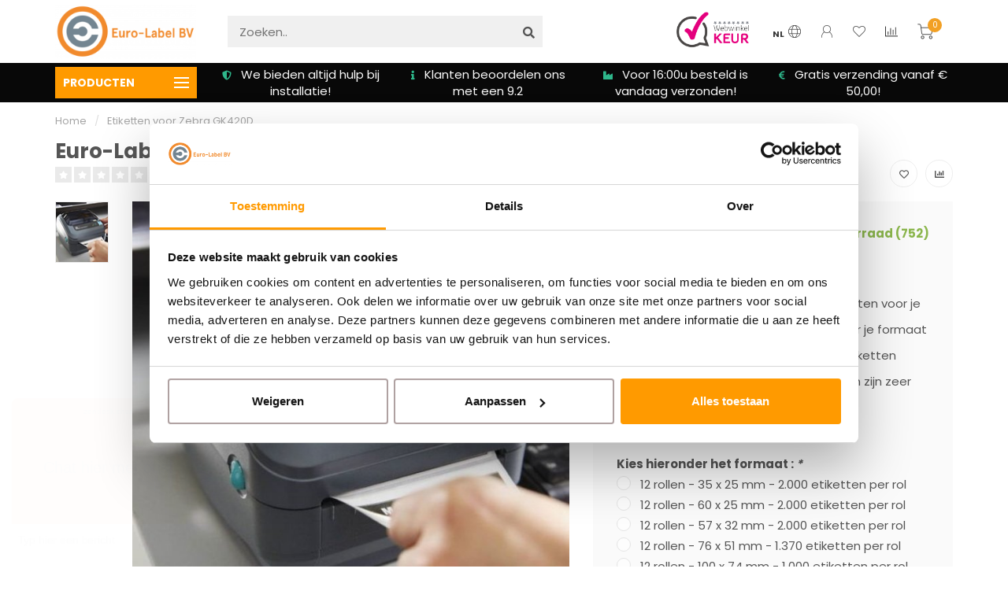

--- FILE ---
content_type: text/html;charset=utf-8
request_url: https://www.euro-label.nl/etiketten-gk420d.html
body_size: 20056
content:
<!DOCTYPE html>
<html lang="nl">
  <head> 
    
    <!--
        
        Theme Nova | v1.1.2.24112001_1
        Theme designed and created by Dyvelopment - We are true e-commerce heroes!
        
        For custom Lightspeed eCom work like custom design or development,
        please contact us at www.dyvelopment.com

          _____                  _                                  _   
         |  __ \                | |                                | |  
         | |  | |_   ___   _____| | ___  _ __  _ __ ___   ___ _ __ | |_ 
         | |  | | | | \ \ / / _ \ |/ _ \| '_ \| '_ ` _ \ / _ \ '_ \| __|
         | |__| | |_| |\ V /  __/ | (_) | |_) | | | | | |  __/ | | | |_ 
         |_____/ \__, | \_/ \___|_|\___/| .__/|_| |_| |_|\___|_| |_|\__|
                  __/ |                 | |                             
                 |___/                  |_|                             
    -->
    
    <meta charset="utf-8"/>
<!-- [START] 'blocks/head.rain' -->
<!--

  (c) 2008-2026 Lightspeed Netherlands B.V.
  http://www.lightspeedhq.com
  Generated: 21-01-2026 @ 03:50:04

-->
<link rel="canonical" href="https://www.euro-label.nl/etiketten-gk420d.html"/>
<link rel="alternate" href="https://www.euro-label.nl/index.rss" type="application/rss+xml" title="Nieuwe producten"/>
<meta name="robots" content="noodp,noydir"/>
<meta name="google-site-verification" content="qqW4EghouR2stis4Wu4EjntX1if87_Zx6TzQpg3Utd0"/>
<meta property="og:url" content="https://www.euro-label.nl/etiketten-gk420d.html?source=facebook"/>
<meta property="og:site_name" content="Euro-Label BV"/>
<meta property="og:title" content="Etiketten voor je Zebra GK420D Labelprinter voor de allerbeste prijs"/>
<meta property="og:description" content="Koop hier de meest gebruikte etiketten voor je Zebra GK420D Labelprinter. Kies je formaat en het soort lijm dat je zoekt en je hebt de rollen morgen al in huis!"/>
<meta property="og:image" content="https://cdn.webshopapp.com/shops/127078/files/313689303/euro-label-etiketten-voor-zebra-gk420d.jpg"/>
<script>
(function(w,d,s,l,i){w[l]=w[l]||[];w[l].push({'gtm.start':
new Date().getTime(),event:'gtm.js'});var f=d.getElementsByTagName(s)[0],
j=d.createElement(s),dl=l!='dataLayer'?'&l='+l:'';j.async=true;j.src=
'https://www.googletagmanager.com/gtm.js?id='+i+dl;f.parentNode.insertBefore(j,f);
})(window,document,'script','dataLayer','GTM-KXTZV6S');
</script>
<!--[if lt IE 9]>
<script src="https://cdn.webshopapp.com/assets/html5shiv.js?2025-02-20"></script>
<![endif]-->
<!-- [END] 'blocks/head.rain' -->
    
        	  	              	    	         
        <title>Etiketten voor je Zebra GK420D Labelprinter voor de allerbeste prijs - Euro-Label BV</title>
    
    <meta name="description" content="Koop hier de meest gebruikte etiketten voor je Zebra GK420D Labelprinter. Kies je formaat en het soort lijm dat je zoekt en je hebt de rollen morgen al in huis!" />
    <meta name="keywords" content="Etiketten voor GK420D, GK420 labels, Zebra etiketten, Zebra labels, thermische etiketten, etiketten voor Zebra labelprinter, Zebra GK420D Labelprinter" />
    
        
    <meta http-equiv="X-UA-Compatible" content="IE=edge">
    <meta name="viewport" content="width=device-width, initial-scale=1.0, maximum-scale=1.0, user-scalable=0">
    <meta name="apple-mobile-web-app-capable" content="yes">
    <meta name="apple-mobile-web-app-status-bar-style" content="black">
    
    <link rel="preconnect" href="https://ajax.googleapis.com">
		<link rel="preconnect" href="https://cdn.webshopapp.com/">
		<link rel="preconnect" href="https://cdn.webshopapp.com/">	
		<link rel="preconnect" href="https://fonts.googleapis.com">
		<link rel="preconnect" href="https://fonts.gstatic.com" crossorigin>
    <link rel="dns-prefetch" href="https://ajax.googleapis.com">
		<link rel="dns-prefetch" href="https://cdn.webshopapp.com/">
		<link rel="dns-prefetch" href="https://cdn.webshopapp.com/">	
		<link rel="dns-prefetch" href="https://fonts.googleapis.com">
		<link rel="dns-prefetch" href="https://fonts.gstatic.com" crossorigin>

    <link rel="shortcut icon" href="https://cdn.webshopapp.com/shops/127078/themes/175473/v/2616647/assets/favicon.ico?20250501155931" type="image/x-icon" />
    
    <script src="//ajax.googleapis.com/ajax/libs/jquery/1.12.4/jquery.min.js"></script>
    <script>window.jQuery || document.write('<script src="https://cdn.webshopapp.com/shops/127078/themes/175473/assets/jquery-1-12-4-min.js?20260101234410">\x3C/script>')</script>
    
    <script>!navigator.userAgent.match('MSIE 10.0;') || document.write('<script src="https://cdn.webshopapp.com/shops/127078/themes/175473/assets/proto-polyfill.js?20260101234410">\x3C/script>')</script>
    <script>if(navigator.userAgent.indexOf("MSIE ") > -1 || navigator.userAgent.indexOf("Trident/") > -1) { document.write('<script src="https://cdn.webshopapp.com/shops/127078/themes/175473/assets/intersection-observer-polyfill.js?20260101234410">\x3C/script>') }</script>
    
    <link href="//fonts.googleapis.com/css?family=Poppins:400,300,600,700" rel="preload" as="style">
    <link href="//fonts.googleapis.com/css?family=Poppins:400,300,600,700" rel="stylesheet">
    
    <link rel="preload" href="https://cdn.webshopapp.com/shops/127078/themes/175473/assets/fontawesome-5-min.css?20260101234410" as="style">
    <link rel="stylesheet" href="https://cdn.webshopapp.com/shops/127078/themes/175473/assets/fontawesome-5-min.css?20260101234410">
    
    <link rel="preload" href="https://cdn.webshopapp.com/shops/127078/themes/175473/assets/bootstrap-min.css?20260101234410" as="style">
    <link rel="stylesheet" href="https://cdn.webshopapp.com/shops/127078/themes/175473/assets/bootstrap-min.css?20260101234410">
    
    <link rel="preload" as="script" href="https://cdn.webshopapp.com/assets/gui.js?2025-02-20">
    <script src="https://cdn.webshopapp.com/assets/gui.js?2025-02-20"></script>
    
    <link rel="preload" as="script" href="https://cdn.webshopapp.com/assets/gui-responsive-2-0.js?2025-02-20">
    <script src="https://cdn.webshopapp.com/assets/gui-responsive-2-0.js?2025-02-20"></script>
    
        <link rel="stylesheet" href="https://cdn.webshopapp.com/shops/127078/themes/175473/assets/fancybox-3-5-7-min.css?20260101234410" />
        
        <link rel="preload" href="https://cdn.webshopapp.com/shops/127078/themes/175473/assets/style.css?20260101234410" as="style">
    <link rel="stylesheet" href="https://cdn.webshopapp.com/shops/127078/themes/175473/assets/style.css?20260101234410" />
        
    <!-- User defined styles -->
    <link rel="preload" href="https://cdn.webshopapp.com/shops/127078/themes/175473/assets/settings.css?20260101234410" as="style">
    <link rel="preload" href="https://cdn.webshopapp.com/shops/127078/themes/175473/assets/custom.css?20260101234410" as="style">
    <link rel="stylesheet" href="https://cdn.webshopapp.com/shops/127078/themes/175473/assets/settings.css?20260101234410" />
    <link rel="stylesheet" href="https://cdn.webshopapp.com/shops/127078/themes/175473/assets/custom.css?20260101234410" />
    
    <script>
   var productStorage = {};
   var theme = {};

  </script>    
    <link type="preload" src="https://cdn.webshopapp.com/shops/127078/themes/175473/assets/countdown-min.js?20260101234410" as="script">
    <link type="preload" src="https://cdn.webshopapp.com/shops/127078/themes/175473/assets/swiper-4-min.js?20260101234410" as="script">
    <link type="preload" src="https://cdn.webshopapp.com/shops/127078/themes/175473/assets/global.js?20260101234410" as="script">
    
            
      </head>
  <body class="layout-custom">
    <!-- Google Tag Manager (noscript) -->
<noscript><iframe src="https://www.googletagmanager.com/ns.html?id=GTM-KXTZV6S"
height="0" width="0" style="display:none;visibility:hidden"></iframe></noscript>
<!-- End Google Tag Manager (noscript) -->

    <div class="body-content"><div class="overlay"><i class="fa fa-times"></i></div><header><div id="header-holder"><div class="container"><div id="header-content"><div class="header-left"><div class="categories-button small scroll scroll-nav hidden-sm hidden-xs hidden-xxs"><div class="nav-icon"><div class="bar1"></div><div class="bar3"></div><span>Menu</span></div></div><div id="mobilenav" class="categories-button small mobile visible-sm visible-xs visible-xxs"><div class="nav-icon"><div class="bar1"></div><div class="bar3"></div></div><span>Menu</span></div><span id="mobilesearch" class="visible-xxs visible-xs visible-sm"><a href="https://www.euro-label.nl/"><i class="fa fa-search" aria-hidden="true"></i></a></span><a href="https://www.euro-label.nl/" class="logo hidden-sm hidden-xs hidden-xxs"><img class="logo" src="https://cdn.webshopapp.com/shops/127078/themes/175473/v/2616647/assets/logo.png?20250501155931" alt="Euro-Label - Specialist in zelfklevende etiketten, labelprinters en barcodes"></a></div><div class="header-center"><div class="search hidden-sm hidden-xs hidden-xxs"><form action="https://www.euro-label.nl/search/" class="searchform" method="get"><div class="search-holder"><input type="text" class="searchbox" name="q" placeholder="Zoeken.." autocomplete="off"><i class="fa fa-search" aria-hidden="true"></i><i class="fa fa-times clearsearch" aria-hidden="true"></i></div></form><div class="searchcontent hidden-xs hidden-xxs"><div class="searchresults"></div><div class="more"><a href="#" class="search-viewall">Bekijk alle resultaten <span>(0)</span></a></div><div class="noresults">Geen producten gevonden</div></div></div><a href="https://www.euro-label.nl/" class="hidden-lg hidden-md hidden-xs hidden-xxs"><img class="logo" src="https://cdn.webshopapp.com/shops/127078/themes/175473/v/2616647/assets/logo.png?20250501155931" alt="Euro-Label - Specialist in zelfklevende etiketten, labelprinters en barcodes"></a><a href="https://www.euro-label.nl/" class="visible-xxs visible-xs"><img class="logo" src="https://cdn.webshopapp.com/shops/127078/themes/175473/v/2629527/assets/logo-mobile.png?20250501160541" alt="Euro-Label - Specialist in zelfklevende etiketten, labelprinters en barcodes"></a></div><div class="header-hallmark hidden-xs hidden-xxs hidden-sm"><a href="https://www.webwinkelkeur.nl/webshop/Euro-Label-BV_10239" target="_blank"><img src="https://cdn.webshopapp.com/shops/127078/themes/175473/assets/webwinkelkeur-color.png?20260101234410" alt="" class="webwinkelkeur-color"></a></div><div class="header-right text-right"><div class="user-actions hidden-sm hidden-xs hidden-xxs"><a href="#" class="header-link" data-fancy="fancy-locale-holder" data-fancy-type="flyout" data-tooltip title="Taal & Valuta" data-placement="bottom"><span class="current-lang">NL</span><i class="nova-icon nova-icon-globe"></i></a><a href="https://www.euro-label.nl/account/" class="account header-link" data-fancy="fancy-account-holder" data-tooltip title="Mijn account" data-placement="bottom"><!-- <img src="https://cdn.webshopapp.com/shops/127078/themes/175473/assets/icon-user.svg?20260101234410" alt="My account" class="icon"> --><i class="nova-icon nova-icon-user"></i></a><a href="https://www.euro-label.nl/account/wishlist/" class="header-link" data-tooltip title="Verlanglijst" data-placement="bottom" data-fancy="fancy-account-holder"><i class="nova-icon nova-icon-heart"></i></a><a href="" class="header-link compare" data-fancy="fancy-compare-holder" data-fancy-type="flyout" data-tooltip title="Vergelijk" data-placement="bottom"><i class="nova-icon nova-icon-chart"></i></a><div class="fancy-box flyout fancy-compare-holder"><div class="fancy-compare"><div class="row"><div class="col-md-12"><h4>Vergelijk producten</h4></div><div class="col-md-12"><p>U heeft nog geen producten toegevoegd.</p></div></div></div></div><div class="fancy-box flyout fancy-locale-holder"><div class="fancy-locale"><div class=""><label for="">Kies uw taal</label><div class="flex-container middle"><div class="flex-col"><span class="flags nl"></span></div><div class="flex-col flex-grow-1"><select id="" class="fancy-select" onchange="document.location=this.options[this.selectedIndex].getAttribute('data-url')"><option lang="nl" title="Nederlands" data-url="https://www.euro-label.nl/go/product/105694270" selected="selected">Nederlands</option></select></div></div></div><div class="margin-top-half"><label for="">Kies uw valuta</label><div class="flex-container middle"><div class="flex-col"><span><strong>€</strong></span></div><div class="flex-col flex-grow-1"><select id="" class="fancy-select" onchange="document.location=this.options[this.selectedIndex].getAttribute('data-url')"><option data-url="https://www.euro-label.nl/session/currency/eur/" selected="selected">EUR</option></select></div></div></div></div></div></div><a href="https://www.euro-label.nl/cart/" class="cart header-link" data-fancy="fancy-cart-holder"><div class="cart-icon"><i class="nova-icon nova-icon-shopping-cart"></i><span id="qty" class="highlight-bg cart-total-qty shopping-cart">0</span></div></a></div></div></div></div><div class="cf"></div><div class="subheader-holder"><div class="container"><div class="subheader"><nav class="subheader-nav hidden-sm hidden-xs hidden-xxs"><div class="categories-button main">
          PRODUCTEN
          <div class="nav-icon"><div class="bar1"></div><div class="bar2"></div><div class="bar3"></div></div></div><div class="nav-main-holder"><ul class="nav-main"><li class="nav-main-item"><a href="https://www.euro-label.nl/etiketten/" class="nav-main-item-name has-subs"><img src="https://cdn.webshopapp.com/shops/127078/files/439806730/35x35x1/image.jpg">
                                            Etiketten 
            </a><ul class="nav-main-sub fixed-width level-1"><li class="nav-main-item category-title"><h5>Etiketten </h5></li><li class="nav-main-item"><a href="https://www.euro-label.nl/etiketten/verzendetiketten/" class="nav-sub-item-name has-subs">
              			Verzendetiketten 
            			</a><ul class="nav-main-sub fixed-width level-2"><li class="nav-main-item category-title"><h5>Verzendetiketten </h5></li><li class="nav-main-item"><a href="https://www.euro-label.nl/etiketten/verzendetiketten/gekleurde-verzendetiketten/" class="nav-sub-item-name">
                        Gekleurde verzendetiketten
                      </a></li><li class="nav-main-item"><a href="https://www.euro-label.nl/etiketten/verzendetiketten/verzendetiketten-postnl/" class="nav-sub-item-name">
                        Verzendetiketten  PostNL
                      </a></li><li class="nav-main-item"><a href="https://www.euro-label.nl/etiketten/verzendetiketten/verzendetiketten-dhl/" class="nav-sub-item-name">
                        Verzendetiketten DHL
                      </a></li><li class="nav-main-item"><a href="https://www.euro-label.nl/etiketten/verzendetiketten/verzendetiketten-ups/" class="nav-sub-item-name">
                        Verzendetiketten UPS
                      </a></li><li class="nav-main-item"><a href="https://www.euro-label.nl/etiketten/verzendetiketten/verzendetiketten-tnt/" class="nav-sub-item-name">
                        Verzendetiketten TNT
                      </a></li><li class="nav-main-item"><a href="https://www.euro-label.nl/etiketten/verzendetiketten/verzendetiketten-dpd/" class="nav-sub-item-name">
                        Verzendetiketten DPD
                      </a></li><li class="nav-main-item"><a href="https://www.euro-label.nl/etiketten/verzendetiketten/alle-verzendetiketten/" class="nav-sub-item-name">
                        Alle Verzendetiketten
                      </a></li></ul></li><li class="nav-main-item"><a href="https://www.euro-label.nl/etiketten/euro-labels/" class="nav-sub-item-name">
              			Euro-Labels
            			</a></li><li class="nav-main-item"><a href="https://www.euro-label.nl/etiketten/zebra-labels/" class="nav-sub-item-name has-subs">
              			Zebra Labels
            			</a><ul class="nav-main-sub fixed-width level-2"><li class="nav-main-item category-title"><h5>Zebra Labels</h5></li><li class="nav-main-item"><a href="https://www.euro-label.nl/etiketten/zebra-labels/zebra-etiketten-midrange-en-industriele-printers/" class="nav-sub-item-name">
                        Zebra etiketten midrange en industriële printers
                      </a><ul class="nav-main-sub fixed-width level-3"><li class="nav-main-item category-title"><h5>Zebra etiketten midrange en industriële printers</h5></li><li class="nav-main-item"><a href="https://www.euro-label.nl/etiketten/zebra-labels/zebra-etiketten-midrange-en-industriele-printers/z-ultimate-3000t-white-industrial/" class="nav-sub-item-name">
                            Z-ULTIMATE 3000T WHITE INDUSTRIAL
                          </a></li><li class="nav-main-item"><a href="https://www.euro-label.nl/etiketten/zebra-labels/zebra-etiketten-midrange-en-industriele-printers/z-select-2000t-industrial/" class="nav-sub-item-name">
                            Z-SELECT 2000T INDUSTRIAL
                          </a></li><li class="nav-main-item"><a href="https://www.euro-label.nl/etiketten/zebra-labels/zebra-etiketten-midrange-en-industriele-printers/z-slip-industrial/" class="nav-sub-item-name">
                            Z-SLIP INDUSTRIAL
                          </a></li></ul></li></ul></li><li class="nav-main-item"><a href="https://www.euro-label.nl/etiketten/dymo-labels/" class="nav-sub-item-name has-subs">
              			Dymo Labels
            			</a><ul class="nav-main-sub fixed-width level-2"><li class="nav-main-item category-title"><h5>Dymo Labels</h5></li><li class="nav-main-item"><a href="https://www.euro-label.nl/etiketten/dymo-labels/dymo-4xl-labels/" class="nav-sub-item-name">
                        Dymo 4XL Labels
                      </a></li><li class="nav-main-item"><a href="https://www.euro-label.nl/etiketten/dymo-labels/dymo-5xl-en-550-labels/" class="nav-sub-item-name">
                        Dymo 5XL en 550 labels
                      </a></li></ul></li><li class="nav-main-item"><a href="https://www.euro-label.nl/etiketten/brother-labels/" class="nav-sub-item-name">
              			Brother Labels
            			</a></li></ul></li><li class="nav-main-item"><a href="https://www.euro-label.nl/labelprinters/" class="nav-main-item-name has-subs"><img src="https://cdn.webshopapp.com/shops/127078/files/476374445/35x35x1/image.jpg">
                                            Labelprinters
            </a><ul class="nav-main-sub fixed-width level-1"><li class="nav-main-item category-title"><h5>Labelprinters</h5></li><li class="nav-main-item"><a href="https://www.euro-label.nl/labelprinters/citizen-labelprinters/" class="nav-sub-item-name">
              			Citizen labelprinters 
            			</a></li><li class="nav-main-item"><a href="https://www.euro-label.nl/labelprinters/zebra-labelprinters/" class="nav-sub-item-name">
              			Zebra labelprinters 
            			</a></li><li class="nav-main-item"><a href="https://www.euro-label.nl/labelprinters/durapos-labelprinters/" class="nav-sub-item-name">
              			Durapos labelprinters 
            			</a></li><li class="nav-main-item"><a href="https://www.euro-label.nl/labelprinters/dymo-labelprinters/" class="nav-sub-item-name">
              			Dymo labelprinters
            			</a></li><li class="nav-main-item"><a href="https://www.euro-label.nl/labelprinters/epson-labelprinters/" class="nav-sub-item-name">
              			Epson labelprinters
            			</a></li><li class="nav-main-item"><a href="https://www.euro-label.nl/labelprinters/euro-label-labelprinters/" class="nav-sub-item-name">
              			Euro-Label labelprinters
            			</a></li><li class="nav-main-item"><a href="https://www.euro-label.nl/labelprinters/zebra-printheads/" class="nav-sub-item-name">
              			Zebra Printheads
            			</a></li><li class="nav-main-item"><a href="https://www.euro-label.nl/labelprinters/honeywell-labelprinters/" class="nav-sub-item-name">
              			Honeywell labelprinters
            			</a></li></ul></li><li class="nav-main-item"><a href="https://www.euro-label.nl/tape/" class="nav-main-item-name has-subs"><img src="https://cdn.webshopapp.com/shops/127078/files/356444218/35x35x1/image.jpg">
                                            Tape
            </a><ul class="nav-main-sub fixed-width level-1"><li class="nav-main-item category-title"><h5>Tape</h5></li><li class="nav-main-item"><a href="https://www.euro-label.nl/tape/verpakkingstape/" class="nav-sub-item-name">
              			Verpakkingstape 
            			</a></li><li class="nav-main-item"><a href="https://www.euro-label.nl/tape/maskingtape/" class="nav-sub-item-name">
              			Maskingtape
            			</a></li><li class="nav-main-item"><a href="https://www.euro-label.nl/tape/ducttape/" class="nav-sub-item-name">
              			DuctTape
            			</a></li></ul></li><li class="nav-main-item"><a href="https://www.euro-label.nl/barcodescanners/" class="nav-main-item-name has-subs"><img src="https://cdn.webshopapp.com/shops/127078/files/476374463/35x35x1/image.jpg">
                                            Barcodescanners
            </a><ul class="nav-main-sub fixed-width level-1"><li class="nav-main-item category-title"><h5>Barcodescanners</h5></li><li class="nav-main-item"><a href="https://www.euro-label.nl/barcodescanners/datalogic-scanners/" class="nav-sub-item-name">
              			Datalogic scanners
            			</a></li><li class="nav-main-item"><a href="https://www.euro-label.nl/barcodescanners/zebra-scanners/" class="nav-sub-item-name">
              			Zebra scanners
            			</a></li><li class="nav-main-item"><a href="https://www.euro-label.nl/barcodescanners/newland-scanners/" class="nav-sub-item-name">
              			Newland scanners
            			</a></li><li class="nav-main-item"><a href="https://www.euro-label.nl/barcodescanners/honeywell-scanners/" class="nav-sub-item-name">
              			Honeywell scanners
            			</a></li><li class="nav-main-item"><a href="https://www.euro-label.nl/barcodescanners/opticon-scanners/" class="nav-sub-item-name">
              			Opticon scanners
            			</a></li><li class="nav-main-item"><a href="https://www.euro-label.nl/barcodescanners/zebra-terminals/" class="nav-sub-item-name">
              			Zebra terminals
            			</a></li><li class="nav-main-item"><a href="https://www.euro-label.nl/barcodescanners/proglove-scanners/" class="nav-sub-item-name">
              			ProGlove scanners
            			</a></li><li class="nav-main-item"><a href="https://www.euro-label.nl/barcodescanners/sunmi-hardware/" class="nav-sub-item-name">
              			Sunmi Hardware
            			</a></li></ul></li><li class="nav-main-item"><a href="https://www.euro-label.nl/bonnenprinters/" class="nav-main-item-name has-subs"><img src="https://cdn.webshopapp.com/shops/127078/files/403476059/35x35x1/image.jpg">
                                            Bonnenprinters
            </a><ul class="nav-main-sub fixed-width level-1"><li class="nav-main-item category-title"><h5>Bonnenprinters</h5></li><li class="nav-main-item"><a href="https://www.euro-label.nl/bonnenprinters/citizen-bonprinters/" class="nav-sub-item-name">
              			Citizen Bonprinters
            			</a></li><li class="nav-main-item"><a href="https://www.euro-label.nl/bonnenprinters/euro-label-bonprinters/" class="nav-sub-item-name">
              			Euro-Label Bonprinters
            			</a></li><li class="nav-main-item"><a href="https://www.euro-label.nl/bonnenprinters/epson-bonprinters/" class="nav-sub-item-name">
              			Epson Bonprinters
            			</a></li><li class="nav-main-item"><a href="https://www.euro-label.nl/bonnenprinters/star-bonprinters/" class="nav-sub-item-name">
              			Star Bonprinters
            			</a></li><li class="nav-main-item"><a href="https://www.euro-label.nl/bonnenprinters/sunmi-bonprinter/" class="nav-sub-item-name">
              			Sunmi Bonprinter
            			</a></li></ul></li><li class="nav-main-item"><a href="https://www.euro-label.nl/verpakkingsmaterialen/" class="nav-main-item-name has-subs"><img src="https://cdn.webshopapp.com/shops/127078/files/356439908/35x35x1/image.jpg">
                                            Verpakkingsmaterialen
            </a><ul class="nav-main-sub fixed-width level-1"><li class="nav-main-item category-title"><h5>Verpakkingsmaterialen</h5></li><li class="nav-main-item"><a href="https://www.euro-label.nl/verpakkingsmaterialen/tapedispensers-en-prijstangen/" class="nav-sub-item-name">
              			Tapedispensers en prijstangen
            			</a></li><li class="nav-main-item"><a href="https://www.euro-label.nl/verpakkingsmaterialen/stretchfolie-en-wikkelfolie/" class="nav-sub-item-name">
              			Stretchfolie en wikkelfolie
            			</a></li><li class="nav-main-item"><a href="https://www.euro-label.nl/verpakkingsmaterialen/foliedispensers/" class="nav-sub-item-name">
              			Foliedispensers
            			</a></li><li class="nav-main-item"><a href="https://www.euro-label.nl/verpakkingsmaterialen/amerikaanse-vouwdozen/" class="nav-sub-item-name">
              			Amerikaanse vouwdozen
            			</a></li><li class="nav-main-item"><a href="https://www.euro-label.nl/verpakkingsmaterialen/brievenbusdozen/" class="nav-sub-item-name">
              			Brievenbusdozen
            			</a></li><li class="nav-main-item"><a href="https://www.euro-label.nl/verpakkingsmaterialen/verzendzakken-en-webshopzakken/" class="nav-sub-item-name">
              			Verzendzakken en Webshopzakken
            			</a></li><li class="nav-main-item"><a href="https://www.euro-label.nl/verpakkingsmaterialen/paklijstenveloppen/" class="nav-sub-item-name">
              			Paklijstenveloppen 
            			</a></li><li class="nav-main-item"><a href="https://www.euro-label.nl/verpakkingsmaterialen/waarschuwingslabels/" class="nav-sub-item-name">
              			Waarschuwingslabels
            			</a></li></ul></li><li class="nav-main-item"><a href="https://www.euro-label.nl/pin-kassa/" class="nav-main-item-name has-subs"><img src="https://cdn.webshopapp.com/shops/127078/files/476374714/35x35x1/image.jpg">
                                            Pin &amp; Kassa
            </a><ul class="nav-main-sub fixed-width level-1"><li class="nav-main-item category-title"><h5>Pin &amp; Kassa</h5></li><li class="nav-main-item"><a href="https://www.euro-label.nl/pin-kassa/thermorollen/" class="nav-sub-item-name">
              			Thermorollen
            			</a></li><li class="nav-main-item"><a href="https://www.euro-label.nl/pin-kassa/longlife-thermal-papers/" class="nav-sub-item-name">
              			Longlife Thermal Papers
            			</a></li><li class="nav-main-item"><a href="https://www.euro-label.nl/pin-kassa/cashrolls-plain-paper/" class="nav-sub-item-name">
              			Cashrolls Plain Paper
            			</a></li><li class="nav-main-item"><a href="https://www.euro-label.nl/pin-kassa/geldtellers-en-testsystemen/" class="nav-sub-item-name">
              			Geldtellers en testsystemen
            			</a></li><li class="nav-main-item"><a href="https://www.euro-label.nl/pin-kassa/kassalades/" class="nav-sub-item-name">
              			Kassalades
            			</a></li></ul></li><li class="nav-main-item"><a href="https://www.euro-label.nl/ribbons-cartridges/" class="nav-main-item-name has-subs"><img src="https://cdn.webshopapp.com/shops/127078/files/356439352/35x35x1/image.jpg">
                                            Ribbons &amp; Cartridges
            </a><ul class="nav-main-sub fixed-width level-1"><li class="nav-main-item category-title"><h5>Ribbons &amp; Cartridges</h5></li><li class="nav-main-item"><a href="https://www.euro-label.nl/ribbons-cartridges/wax/" class="nav-sub-item-name">
              			Wax 
            			</a></li><li class="nav-main-item"><a href="https://www.euro-label.nl/ribbons-cartridges/wax-resin/" class="nav-sub-item-name">
              			Wax/Resin
            			</a></li><li class="nav-main-item"><a href="https://www.euro-label.nl/ribbons-cartridges/resin/" class="nav-sub-item-name">
              			Resin
            			</a></li><li class="nav-main-item"><a href="https://www.euro-label.nl/ribbons-cartridges/ink-cartridges/" class="nav-sub-item-name">
              			Ink Cartridges
            			</a></li></ul></li><li class="nav-main-item"><a href="https://www.euro-label.nl/bundels-en-starterkits/" class="nav-main-item-name"><img src="https://cdn.webshopapp.com/shops/127078/files/356445299/35x35x1/image.jpg">
                                            Bundels en Starterkits
            </a></li><li class="nav-main-item"><a href="https://www.euro-label.nl/keuzehulp/" class="nav-main-item-name"><img src="https://cdn.webshopapp.com/shops/127078/themes/175473/assets/nav-cat-placeholder.png?20260101234410">
                                            Keuzehulp
            </a></li><li class="nav-main-item"><a href="https://www.euro-label.nl/blogs/alle-blogs/" class="nav-main-item-name"><img src="https://cdn.webshopapp.com/shops/127078/files/489109566/35x35x1/image.jpg">
                                		                              
              Blog
            </a></li></ul></div></nav><div class="subheader-usps"><div class="usps-slider-holder" style="width:100%;"><div class="swiper-container usps-header with-header"><div class="swiper-wrapper"><div class="swiper-slide usp-block"><div><i class="fas fa-euro-sign"></i> Gratis verzending vanaf     € 50,00!
          </div></div><div class="swiper-slide usp-block"><div><i class="fas fa-shield-alt"></i> We bieden altijd hulp bij installatie!
          </div></div><div class="swiper-slide usp-block"><div><i class="fas fa-info"></i> Klanten beoordelen ons met een 9.2
          </div></div><div class="swiper-slide usp-block"><div><i class="fas fa-industry"></i> Voor 16:00u besteld is vandaag verzonden!
          </div></div></div></div></div></div></div></div></div><div class="subnav-dimmed"></div></header><div class="breadcrumbs"><div class="container"><div class="row"><div class="col-md-12"><a href="https://www.euro-label.nl/" title="Home">Home</a><span><span class="seperator">/</span><a href="https://www.euro-label.nl/etiketten-gk420d.html"><span>Etiketten voor Zebra GK420D</span></a></span></div></div></div></div><div class="addtocart-sticky"><div class="container"><div class="flex-container marginless middle"><img src="https://cdn.webshopapp.com/shops/127078/files/313689303/42x42x2/image.jpg" alt="" class="max-size"><h5 class="title hidden-xs hidden-xxs">Euro-Label  Etiketten voor Zebra GK420D</h5><div class="sticky-price"><span class="price">€85,00</span></div><a href="https://www.euro-label.nl/cart/add/214255615/" class="button quick-cart smaall-button" data-title="Etiketten voor Zebra GK420D" data-price="€85,00" data-variant="" data-image="https://cdn.webshopapp.com/shops/127078/files/313689303/650x650x2/image.jpg">Toevoegen aan winkelwagen</a><a href="https://www.euro-label.nl/account/wishlistAdd/105694270/?variant_id=214255615" class="button lined sticky-wishlist hidden-xs hidden-xxs" data-tooltip data-original-title="Aan verlanglijst toevoegen" data-placement="bottom"><i class="nova-icon nova-icon-heart"></i></a></div></div></div><div class="container productpage"><div class="row"><div class="col-md-12"><div class="product-title hidden-xxs hidden-xs hidden-sm"><div class=""><h1 class="">Euro-Label  Etiketten voor Zebra GK420D </h1></div><div class="row"><div class="col-md-7"><div class="title-appendix"><div class="reviewscore"><span class="stars"><i class="fa fa-star empty" aria-hidden="true"></i><i class="fa fa-star empty" aria-hidden="true"></i><i class="fa fa-star empty" aria-hidden="true"></i><i class="fa fa-star empty" aria-hidden="true"></i><i class="fa fa-star empty" aria-hidden="true"></i></span><a href="#reviews" data-scrollview-id="reviews" data-scrollview-offset="150" class="highlight-txt hidden-xxs hidden-xs hidden-sm">0 beoordelingen</a></div></div></div><div class="col-md-5"><div class="title-appendix"><a href="https://www.euro-label.nl/brands/euro-label/" class="brand-button rounded margin-right-10">Euro-Label </a><div class="wishlist text-right"><a href="https://www.euro-label.nl/account/wishlistAdd/105694270/?variant_id=214255615" class="margin-right-10" data-tooltip title="Aan verlanglijst toevoegen"><i class="far fa-heart"></i></a><a href="https://www.euro-label.nl/compare/add/214255615/" class="compare" data-tooltip title="Toevoegen om te vergelijken" data-compare="214255615"><i class="fas fa-chart-bar"></i></a></div></div></div></div></div></div></div><div class="content-box"><div class="row"><div class="col-md-1 hidden-sm hidden-xs hidden-xxs thumbs-holder vertical"><div class="thumbs vertical" style="margin-top:0;"><div class="swiper-container swiper-container-vert swiper-productthumbs" style="height:100%; width:100%;"><div class="swiper-wrapper"><div class="swiper-slide swiper-slide-vert active"><img src="https://cdn.webshopapp.com/shops/127078/files/313689303/65x75x1/euro-label-etiketten-voor-zebra-gk420d.jpg" alt="" class="img-responsive single-thumbnail"></div></div></div></div></div><div class="col-sm-6 productpage-left"><div class="row"><div class="col-md-12"><div class="product-image-holder" id="holder"><div class="swiper-container swiper-productimage product-image"><div class="swiper-wrapper"><div class="swiper-slide zoom" data-src="https://cdn.webshopapp.com/shops/127078/files/313689303/euro-label-etiketten-voor-zebra-gk420d.jpg" data-fancybox="product-images"><img data-src="https://cdn.webshopapp.com/shops/127078/files/313689303/650x650x2/euro-label-etiketten-voor-zebra-gk420d.jpg" class="swiper-lazy img-responsive" data-src-zoom="https://cdn.webshopapp.com/shops/127078/files/313689303/euro-label-etiketten-voor-zebra-gk420d.jpg" alt="Euro-Label  Etiketten voor Zebra GK420D"></div></div></div><a href="https://www.euro-label.nl/account/wishlistAdd/105694270/?variant_id=214255615" class="mobile-wishlist visible-sm visible-xs visible-xxs"><i class="nova-icon nova-icon-heart"></i></a></div><div class="swiper-pagination swiper-pagination-image hidden-md hidden-lg"></div></div></div></div><div class="col-md-5 col-sm-6 productpage-right"><div class="row visible-xxs visible-xs visible-sm"><div class="col-md-12"><div class="mobile-pre-title"><a href="https://www.euro-label.nl/brands/euro-label/" class="brand-button rounded margin-right-10">Euro-Label </a></div><div class="mobile-title"><h4>Euro-Label  Etiketten voor Zebra GK420D</h4></div></div></div><!-- start offer wrapper --><div class="offer-holder"><div class="row "><div class="col-md-12"><div class="product-price"><div class="row"><div class="col-xs-6"><span class="price margin-right-10">€85,00</span><span class="price-strict">Excl. btw</span><div class="price-incl"><strong>€102,85 </strong><span>Incl. btw</span></div></div><div class="col-xs-6 text-right"><div class="stock"><div class="in-stock"><i class="fa fa-check"></i> Op voorraad (752)</div></div></div></div></div></div></div><div class="row rowmargin"><div class="col-md-12"><div class="product-description"><p>
              Kies hieronder de meest gebruikte etiketten voor je Zebra GK420D Labelprinter. Kies hieronder  je formaat en het  aantal dat je nodig hebt.  Deze etiketten passen in je Zebra GK420D labelprinter en zijn zeer scherp geprijsd.
                            <a href="#information" data-scrollview-id="information" data-scrollview-offset="190">Lees meer..</a></p></div></div></div><form action="https://www.euro-label.nl/cart/add/214255615/" id="product_configure_form" method="post"><div class="row margin-top"><div class="col-md-12"><div class="productform variant-blocks"><input type="hidden" name="bundle_id" id="product_configure_bundle_id" value=""><div class="product-configure"><div class="product-configure-custom" role="region" aria-label="Product configurations"><div class="product-configure-custom-option"  role="group" aria-label="Kies hieronder het formaat "><label id="gui-product-custom-field-title-5928633">Kies hieronder het formaat : <em aria-hidden="true">*</em></label><div class="product-configure-custom-option-item"><input name="custom[5928633]" id="product_configure_custom_5928633_48109646" type="radio" value="48109646" aria-required="true" /><label for="product_configure_custom_5928633_48109646">12 rollen - 35 x 25 mm - 2.000 etiketten per rol </label><div class="product-configure-clear"></div></div><div class="product-configure-custom-option-item"><input name="custom[5928633]" id="product_configure_custom_5928633_48109647" type="radio" value="48109647" aria-required="true" /><label for="product_configure_custom_5928633_48109647">12 rollen - 60 x 25 mm - 2.000 etiketten per rol</label><div class="product-configure-clear"></div></div><div class="product-configure-custom-option-item"><input name="custom[5928633]" id="product_configure_custom_5928633_48109648" type="radio" value="48109648" aria-required="true" /><label for="product_configure_custom_5928633_48109648">12 rollen - 57 x 32 mm - 2.000 etiketten per rol</label><div class="product-configure-clear"></div></div><div class="product-configure-custom-option-item"><input name="custom[5928633]" id="product_configure_custom_5928633_48109649" type="radio" value="48109649" aria-required="true" /><label for="product_configure_custom_5928633_48109649">12 rollen - 76 x 51 mm - 1.370 etiketten per rol</label><div class="product-configure-clear"></div></div><div class="product-configure-custom-option-item"><input name="custom[5928633]" id="product_configure_custom_5928633_48109650" type="radio" value="48109650" aria-required="true" /><label for="product_configure_custom_5928633_48109650">12 rollen - 100 x 74 mm - 1.000 etiketten per rol </label><div class="product-configure-clear"></div></div><div class="product-configure-custom-option-item"><input name="custom[5928633]" id="product_configure_custom_5928633_48109651" type="radio" value="48109651" aria-required="true" /><label for="product_configure_custom_5928633_48109651">12 rollen - 100 x 150 mm - 300 etiketten per rol</label><div class="product-configure-clear"></div></div><div class="product-configure-custom-option-item"><input name="custom[5928633]" id="product_configure_custom_5928633_48109652" type="radio" value="48109652" aria-required="true" /><label for="product_configure_custom_5928633_48109652">12 rollen - 100 x 210 mm - 300 etiketten per rol</label><div class="product-configure-clear"></div></div><div class="product-configure-custom-option-item"><input name="custom[5928633]" id="product_configure_custom_5928633_54480579" type="radio" value="54480579" aria-required="true" /><label for="product_configure_custom_5928633_54480579">12 rollen - 100 x 50 mm - 1.300 etiketten per rol</label><div class="product-configure-clear"></div></div><div class="product-configure-clear"></div></div></div></div></div></div></div><div class="row"><div class="col-md-12 rowmargin"><div class="addtocart-holder"><div class="qty"><input type="text" name="quantity" class="quantity qty-fast" value="1"><span class="qtyadd"><i class="fa fa-caret-up"></i></span><span class="qtyminus"><i class="fa fa-caret-down"></i></span></div><div class="addtocart"><button type="submit" name="addtocart" class="btn-addtocart quick-cart button button-cta" data-vid="214255615" data-title="Etiketten voor Zebra GK420D" data-variant="" data-price="€85,00" data-image="https://cdn.webshopapp.com/shops/127078/files/313689303/650x650x2/image.jpg">
                Toevoegen aan winkelwagen <span class="icon-holder"><i class="nova-icon nova-icon-shopping-cart"></i></span></button></div></div></div></div></form></div><!-- end offer wrapper --><div class="flex-container middle margin-top-half"><div class="flex-col flex-grow-1"><div class="product-deliverytime"><div class="deliverytime-icon"><svg version="1.1" id="truck-icon" xmlns="http://www.w3.org/2000/svg" xmlns:xlink="http://www.w3.org/1999/xlink" x="0px" y="0px"
	 viewBox="0 0 512 512" width="36" xml:space="preserve"><g><g><path d="M476.158,231.363l-13.259-53.035c3.625-0.77,6.345-3.986,6.345-7.839v-8.551c0-18.566-15.105-33.67-33.67-33.67h-60.392
			V110.63c0-9.136-7.432-16.568-16.568-16.568H50.772c-9.136,0-16.568,7.432-16.568,16.568V256c0,4.427,3.589,8.017,8.017,8.017
			c4.427,0,8.017-3.589,8.017-8.017V110.63c0-0.295,0.239-0.534,0.534-0.534h307.841c0.295,0,0.534,0.239,0.534,0.534v145.372
			c0,4.427,3.589,8.017,8.017,8.017c4.427,0,8.017-3.589,8.017-8.017v-9.088h94.569c0.008,0,0.014,0.002,0.021,0.002
			c0.008,0,0.015-0.001,0.022-0.001c11.637,0.008,21.518,7.646,24.912,18.171h-24.928c-4.427,0-8.017,3.589-8.017,8.017v17.102
			c0,13.851,11.268,25.119,25.119,25.119h9.086v35.273h-20.962c-6.886-19.883-25.787-34.205-47.982-34.205
			s-41.097,14.322-47.982,34.205h-3.86v-60.393c0-4.427-3.589-8.017-8.017-8.017c-4.427,0-8.017,3.589-8.017,8.017v60.391H192.817
			c-6.886-19.883-25.787-34.205-47.982-34.205s-41.097,14.322-47.982,34.205H50.772c-0.295,0-0.534-0.239-0.534-0.534v-17.637
			h34.739c4.427,0,8.017-3.589,8.017-8.017s-3.589-8.017-8.017-8.017H8.017c-4.427,0-8.017,3.589-8.017,8.017
			s3.589,8.017,8.017,8.017h26.188v17.637c0,9.136,7.432,16.568,16.568,16.568h43.304c-0.002,0.178-0.014,0.355-0.014,0.534
			c0,27.996,22.777,50.772,50.772,50.772s50.772-22.776,50.772-50.772c0-0.18-0.012-0.356-0.014-0.534h180.67
			c-0.002,0.178-0.014,0.355-0.014,0.534c0,27.996,22.777,50.772,50.772,50.772c27.995,0,50.772-22.776,50.772-50.772
			c0-0.18-0.012-0.356-0.014-0.534h26.203c4.427,0,8.017-3.589,8.017-8.017v-85.511C512,251.989,496.423,234.448,476.158,231.363z
			 M375.182,144.301h60.392c9.725,0,17.637,7.912,17.637,17.637v0.534h-78.029V144.301z M375.182,230.881v-52.376h71.235
			l13.094,52.376H375.182z M144.835,401.904c-19.155,0-34.739-15.583-34.739-34.739s15.584-34.739,34.739-34.739
			c19.155,0,34.739,15.583,34.739,34.739S163.99,401.904,144.835,401.904z M427.023,401.904c-19.155,0-34.739-15.583-34.739-34.739
			s15.584-34.739,34.739-34.739c19.155,0,34.739,15.583,34.739,34.739S446.178,401.904,427.023,401.904z M495.967,299.29h-9.086
			c-5.01,0-9.086-4.076-9.086-9.086v-9.086h18.171V299.29z"/></g></g><g><g><path d="M144.835,350.597c-9.136,0-16.568,7.432-16.568,16.568c0,9.136,7.432,16.568,16.568,16.568
			c9.136,0,16.568-7.432,16.568-16.568C161.403,358.029,153.971,350.597,144.835,350.597z"/></g></g><g><g><path d="M427.023,350.597c-9.136,0-16.568,7.432-16.568,16.568c0,9.136,7.432,16.568,16.568,16.568
			c9.136,0,16.568-7.432,16.568-16.568C443.591,358.029,436.159,350.597,427.023,350.597z"/></g></g><g><g><path d="M332.96,316.393H213.244c-4.427,0-8.017,3.589-8.017,8.017s3.589,8.017,8.017,8.017H332.96
			c4.427,0,8.017-3.589,8.017-8.017S337.388,316.393,332.96,316.393z"/></g></g><g><g><path d="M127.733,282.188H25.119c-4.427,0-8.017,3.589-8.017,8.017s3.589,8.017,8.017,8.017h102.614
			c4.427,0,8.017-3.589,8.017-8.017S132.16,282.188,127.733,282.188z"/></g></g><g><g><path d="M278.771,173.37c-3.13-3.13-8.207-3.13-11.337,0.001l-71.292,71.291l-37.087-37.087c-3.131-3.131-8.207-3.131-11.337,0
			c-3.131,3.131-3.131,8.206,0,11.337l42.756,42.756c1.565,1.566,3.617,2.348,5.668,2.348s4.104-0.782,5.668-2.348l76.96-76.96
			C281.901,181.576,281.901,176.501,278.771,173.37z"/></g></g><g></g><g></g><g></g><g></g><g></g><g></g><g></g><g></g><g></g><g></g><g></g><g></g><g></g><g></g><g></g></svg></div><div class="deliverytime-content">
                        	[WEBWINKELKEURWIDGET layout=new_default theme=dark color=#FE008C show=no view=slider amount=6 width=manual width_amount=280px height=78px interval=5000 language=nld]
                      </div></div></div></div><div class="row rowmargin"><div class="col-md-12"><div class="productpage-usps"><ul><li><i class="fas fa-euro-sign"></i><h4> Gratis verzending </h4> Voor bestellingen vanaf €50,00</li><li><i class="fas fa-shield-alt"></i><h4>Niet goed? Geld terug</h4> Je hebt 14 dagen bedenktijd</li><li class="seperator"></li><li><i class="fas fa-info"></i><h4>Online support</h4> Hulp bij installatie van je apparaat</li><li><i class="fas fa-industry"></i><h4>Snelle levering</h4> Voor 16:00 uur besteld is vandaag verzonden!</li></ul></div></div></div></div></div><div class="row margin-top-50 product-details"><div class="col-md-7 info-left"><!--<div class="product-details-nav hidden-xxs hidden-xs hidden-sm"><a href="#information" class="button-txt" data-scrollview-id="information" data-scrollview-offset="190">Beschrijving</a><a href="#specifications" class="button-txt" data-scrollview-id="specifications" data-scrollview-offset="150">Specificaties</a><a href="#reviews" class="button-txt" data-scrollview-id="reviews" data-scrollview-offset="150">Reviews</a></div>--><div class="product-info active" id="information"><h4 class="block-title ">
		      Productomschrijving
    		</h4><div class="content block-content active"><p>Koop hier de meest gebruikte etiketten voor je Zebra GK420D Labelprinter. Kies je formaat en je hebt de rollen morgen al in huis!</p><p>De formaten die wij altijd uit voorraad leveren zijn: </p><ul><li>35 x 25 mm - 2.000 etiketten per rol</li><li>70 x 39 mm - 1.800 etiketten per rol  </li><li>60 x 25 mm - 2.000 etiketten per rol</li><li>57 x 32 mm - 2.000 etiketten per rol</li><li>76 x 51 mm - 1.370 etiketten per rol</li><li>80 x 50 mm - 1.400 etiketten per rol </li><li>100 x 74 mm - 1.000 etiketten per rol </li><li>100 x 150 mm - 300 etiketten per rol</li><li>100 x 210 mm - 300 etiketten per rol</li><li>100 x 50 mm - 1.300 etiketten per rol</li></ul></div></div><div class="product-reviews" id="reviews"><h4 class="block-title">Reviews
        <span class="review-stars small visible-sm visible-xs visible-xxs"><span class="stars"><i class="fa fa-star empty"></i><i class="fa fa-star empty"></i><i class="fa fa-star empty"></i><i class="fa fa-star empty"></i><i class="fa fa-star empty"></i></span></span></h4><div class="block-content"><div class="reviews-header"><div class="reviews-score"><span class="stars"><i class="fa fa-star empty"></i><i class="fa fa-star empty"></i><i class="fa fa-star empty"></i><i class="fa fa-star empty"></i><i class="fa fa-star empty"></i></span>
                          
                            	0 beoordelingen
                            
                            <div class="" style="margin-top:15px;"><a href="" class="button" data-fancy="fancy-review-holder">Je beoordeling toevoegen</a></div></div><div class="reviews-extracted hidden-xs hidden-xxs"><div class="reviews-extracted-block"><i class="fas fa-star"></i><i class="fas fa-star"></i><i class="fas fa-star"></i><i class="fas fa-star"></i><i class="fas fa-star"></i><div class="review-bar gray-bg darker"><div class="fill" style="width:NAN%"></div></div></div><div class="reviews-extracted-block"><i class="fas fa-star"></i><i class="fas fa-star"></i><i class="fas fa-star"></i><i class="fas fa-star"></i><i class="fas fa-star empty"></i><div class="review-bar gray-bg darker"><div class="fill" style="width:NAN%"></div></div></div><div class="reviews-extracted-block"><i class="fas fa-star"></i><i class="fas fa-star"></i><i class="fas fa-star"></i><i class="fas fa-star empty"></i><i class="fas fa-star empty"></i><div class="review-bar gray-bg darker"><div class="fill" style="width:NAN%"></div></div></div><div class="reviews-extracted-block"><i class="fas fa-star"></i><i class="fas fa-star"></i><i class="fas fa-star empty"></i><i class="fas fa-star empty"></i><i class="fas fa-star empty"></i><div class="review-bar gray-bg darker"><div class="fill" style="width:NAN%"></div></div></div><div class="reviews-extracted-block"><i class="fas fa-star"></i><i class="fas fa-star empty"></i><i class="fas fa-star empty"></i><i class="fas fa-star empty"></i><i class="fas fa-star empty"></i><div class="review-bar gray-bg darker"><div class="fill" style="width:NAN%"></div></div></div></div></div><div class="reviews"></div></div></div></div><div class="col-md-5 info-right"><div class="related-products active static-products-holder dynamic-related"data-related-json="https://www.euro-label.nl/etiketten/zebra-labels/page1.ajax?sort=popular"><h4 class="block-title">Gerelateerde producten</h4><div class="products-holder block-content active"><div class="swiper-container swiper-related-products"><div class="swiper-wrapper"></div><div class="button-holder"><div class="swiper-related-prev"><i class="fas fa-chevron-left"></i></div><div class="swiper-related-next"><i class="fas fa-chevron-right"></i></div></div></div></div></div></div></div></div></div><div class="productpage fancy-modal specs-modal-holder"><div class="specs-modal rounded"><div class="x"></div><h4 style="margin-bottom:15px;">Specificaties</h4><div class="specs"></div></div></div><div class="productpage fancy-modal reviews-modal-holder"><div class="reviews-modal rounded"><div class="x"></div><div class="reviews"><div class="reviews-header"><div class="reviews-score"><h4 style="margin-bottom:10px;">Etiketten voor Zebra GK420D</h4><span class="stars"><i class="fa fa-star empty"></i><i class="fa fa-star empty"></i><i class="fa fa-star empty"></i><i class="fa fa-star empty"></i><i class="fa fa-star empty"></i></span>
                          
                            	0 beoordelingen
                            
                          </div><div class="reviews-extracted hidden-xs hidden-xxs"><div class="reviews-extracted-block"><i class="fas fa-star"></i><i class="fas fa-star"></i><i class="fas fa-star"></i><i class="fas fa-star"></i><i class="fas fa-star"></i><div class="review-bar gray-bg darker"><div class="fill" style="width:NAN%"></div></div></div><div class="reviews-extracted-block"><i class="fas fa-star"></i><i class="fas fa-star"></i><i class="fas fa-star"></i><i class="fas fa-star"></i><i class="fas fa-star empty"></i><div class="review-bar gray-bg darker"><div class="fill" style="width:NAN%"></div></div></div><div class="reviews-extracted-block"><i class="fas fa-star"></i><i class="fas fa-star"></i><i class="fas fa-star"></i><i class="fas fa-star empty"></i><i class="fas fa-star empty"></i><div class="review-bar gray-bg darker"><div class="fill" style="width:NAN%"></div></div></div><div class="reviews-extracted-block"><i class="fas fa-star"></i><i class="fas fa-star"></i><i class="fas fa-star empty"></i><i class="fas fa-star empty"></i><i class="fas fa-star empty"></i><div class="review-bar gray-bg darker"><div class="fill" style="width:NAN%"></div></div></div><div class="reviews-extracted-block"><i class="fas fa-star"></i><i class="fas fa-star empty"></i><i class="fas fa-star empty"></i><i class="fas fa-star empty"></i><i class="fas fa-star empty"></i><div class="review-bar gray-bg darker"><div class="fill" style="width:NAN%"></div></div></div></div></div><div class="reviews"></div></div></div></div><div class="fancy-box fancy-review-holder"><div class="fancy-review"><div class="container"><div class="row"><div class="col-md-12"><h4>Beoordeel Euro-Label  Etiketten voor Zebra GK420D</h4><p>Kies hieronder de meest gebruikte etiketten voor je Zebra GK420D Labelprinter. Kies hieronder  je fo..</p></div><div class="col-md-12 margin-top"><form action="https://www.euro-label.nl/account/reviewPost/105694270/" method="post" id="form_add_review"><input type="hidden" name="key" value="36086d1c801d33d83cb2900475e348b0"><label for="score">Score</label><select class="fancy-select" name="score" id="score"><option value="1">1 Ster</option><option value="2">2 Ster(ren)</option><option value="3">3 Ster(ren)</option><option value="4">4 Ster(ren)</option><option value="5" selected>5 Ster(ren)</option></select><label for="review_name" class="margin-top-half">Naam</label><input type="text" name="name" placeholder="Naam"><label for="review" class="margin-top-half">Beschrijving</label><textarea id="review" class="" name="review" placeholder="Beoordelen" style="width:100%;"></textarea><button type="submit" class="button"><i class="fa fa-edit"></i> Toevoegen</button></form></div></div></div></div></div><!-- [START] 'blocks/body.rain' --><script>
(function () {
  var s = document.createElement('script');
  s.type = 'text/javascript';
  s.async = true;
  s.src = 'https://www.euro-label.nl/services/stats/pageview.js?product=105694270&hash=bf70';
  ( document.getElementsByTagName('head')[0] || document.getElementsByTagName('body')[0] ).appendChild(s);
})();
</script><!-- Global site tag (gtag.js) - Google Analytics --><script async src="https://www.googletagmanager.com/gtag/js?id=G-1TM5N36KLJ"></script><script>
    window.dataLayer = window.dataLayer || [];
    function gtag(){dataLayer.push(arguments);}

        gtag('consent', 'default', {"ad_storage":"denied","ad_user_data":"denied","ad_personalization":"denied","analytics_storage":"denied","region":["AT","BE","BG","CH","GB","HR","CY","CZ","DK","EE","FI","FR","DE","EL","HU","IE","IT","LV","LT","LU","MT","NL","PL","PT","RO","SK","SI","ES","SE","IS","LI","NO","CA-QC"]});
    
    gtag('js', new Date());
    gtag('config', 'G-1TM5N36KLJ', {
        'currency': 'EUR',
                'country': 'NL'
    });

        gtag('event', 'view_item', {"items":[{"item_id":214255615,"item_name":"Etiketten voor Zebra GK420D en DPL-820","currency":"EUR","item_brand":"Euro-Label ","item_variant":"Standaard","price":85,"quantity":1,"item_category":"Zebra Labels"}],"currency":"EUR","value":85});
    </script><script><!-- inserted at Tue Nov 15 10:46:22 CET 2022 -->
var s = document.createElement('script');
s.id = 'ze-snippet';
s.src = 'https://static.zdassets.com/ekr/snippet.js?key=d7bc4b90-1987-4809-871d-5762e3a5b3b9';
s.type = "text/javascript";
s.async = false;
document.getElementsByTagName('head')[0].appendChild(s);

window.addEventListener('load', function(event) {
    zE(function(){ 
        $zopim(function(){
            
            $.ajax({
                url : document.location.href.split('?')[0] + "?format=json",
                success : function(data) {          if (data.shop !== undefined && data.shop.language2 !== undefined) { 
                      var language = data.shop.language2.code;
                      if ($zopim === undefined || $zopim.livechat === undefined) return;
                      $zopim.livechat.setLanguage(language);
                    }
                     var loggedIn = false;
                    if (data !== undefined && data.page !== undefined && data.page.account !== undefined && data.page.account !== false) {
                      var account = data.page.account;
                      loggedIn = true;
                      var email = account.email;
                      var fullname = account.fullname;
                      if ($zopim === undefined || $zopim.livechat === undefined) return;
                      $zopim.livechat.set({
                        name  : fullname,
                        email : email
                      });
                      
                    }
                    var cartItems = [];
                    if (data.page !== undefined && data.page.cart !== undefined && data.page.cart !== false) {
                      var cart = data.page.cart;
                      for (var i = 0; i < cart.products.length; i++) {
                        var product = cart.products[i];
                        cartItems.push('Cart: ' + product.fulltitle.replace(/,/g, ' '));
                      }
                    }
                    var currentCookies = decodeURIComponent(document.cookie);
                    var ca = currentCookies.split(';');
                    var cookiename = 'chatcartitems';
                    var newCookieValue = cartItems.length === 0 ? undefined : cartItems.join(',');
                    var previousCookieValue;
                    for (var j = 0; j < ca.length; j++) {
                      var c = ca[j];
                      while (c.charAt(0) === ' ') {
                        c = c.substring(1);
                      }
                      if (c.indexOf(cookiename) === 0) {
                        previousCookieValue = c.substring(cookiename.length + 1, c.length);
                        if (previousCookieValue === newCookieValue) {
                          newCookieValue = undefined;
                        }
                      }
                    }
                    if (newCookieValue) {
                      $zopim.livechat.addTags(newCookieValue);
                      document.cookie = cookiename + '=' + newCookieValue + '; path=/';
                    }
                    if (loggedIn) {
                     $.ajax({
                       url : '/account/?format=json',
                       success : function(data) {
                         var account = data.account;
                         if (account !== undefined) {
                           var accountInfo = account.information;
                           var phone = accountInfo.phone;
                           $zopim.livechat.set({
                             phone
                           });
                           var orderInfo = account.orders;
                           var accountOrders = [];
                           if (orderInfo.length > 0) {
                             for (var i = 0; i < orderInfo.length; i++) {
                               accountOrders.push('Order: ' + orderInfo[i].number);
                             }
                           }
                           if (accountOrders.length > 0) {
                             var currentCookies = decodeURIComponent(document.cookie);
                             var ca = currentCookies.split(';');
                             var cookiename = 'chatorders';
                             var newCookieValue = accountOrders.join(',');
                             for (var j = 0; j < ca.length; j++) {
                               var c = ca[j];
                               while (c.charAt(0) === ' ') {
                                 c = c.substring(1);
                               }
                               if (c.indexOf(cookiename) === 0) {
                                 var previousCookieValue = c.substring(cookiename.length + 1, c.length);
                                 if (previousCookieValue === newCookieValue) {
                                   newCookieValue = undefined;
                                 }
                               }
                             }
                             if (newCookieValue) {
                               $zopim.livechat.addTags(newCookieValue);
                               document.cookie = cookiename + '=' + newCookieValue + '; path=/';
                             }
                           }
                         }
                       },
                         error : function(err) {
                         console.log('Zopim livechat error: ' + JSON.stringify(err));
                       }
                     });
                    }
                },
                error : function(err) {
                    console.log('Zopim livechat error: ' + JSON.stringify(err));
                }
            });

        });
    });
});
</script><script>
(function () {
  var s = document.createElement('script');
  s.type = 'text/javascript';
  s.async = true;
  s.src = 'https://dashboard.webwinkelkeur.nl/webshops/sidebar.js?id=10239';
  ( document.getElementsByTagName('head')[0] || document.getElementsByTagName('body')[0] ).appendChild(s);
})();
</script><!-- [END] 'blocks/body.rain' --><div class="newsletter gray-bg"><h3><i class="fa fa-paper-plane" aria-hidden="true"></i> Schrijf je hier in voor onze nieuwsbrief
        </h3><div class="newsletter-sub">Ontvang onze nieuwste aanbiedingen en kortingscodes</div><form action="https://www.euro-label.nl/account/newsletter/" method="post" id="form-newsletter"><input type="hidden" name="key" value="36086d1c801d33d83cb2900475e348b0" /><div class="input"><input type="email" name="email" id="emailaddress" value="" placeholder="E-mailadres" /></div><span class="submit button-bg" onclick="$('#form-newsletter').submit();"><i class="fa fa-envelope"></i> Abonneer</span></form></div><footer class=""><div class="container footer"><div class="row"><div class="col-md-3 col-sm-6 company-info rowmargin p-compact"><img src="https://cdn.webshopapp.com/shops/127078/themes/175473/v/2629529/assets/logo-footer.png?20250501160913" class="footer-logo" alt="Euro-Label BV"><p class="contact-description">Euro-Label is de specialist op het gebied van transferlinten en zelfklevende  etiketten, zowel blanco als full colour. Euro-Label helpt bedrijven flink besparen met de kosten van alle soorten etiketten, printlinten, tapes en folies.</p><p class="info"><i class="fas fa-map-marker-alt"></i> Havenkant 6<br>
          4781 AA <br>
          Moerdijk Nederland
        </p><p class="info"><i class="fa fa-phone"></i> +31 (0)168 416 513</p><p class="info"><i class="fab fa-whatsapp"></i> +31 (0)613461456</p><p class="info"><i class="fa fa-envelope"></i><a href="/cdn-cgi/l/email-protection#4920272f26092c3c3b266425282b2c25672725"><span class="__cf_email__" data-cfemail="ff96919990bf9a8a8d90d2939e9d9a93d19193">[email&#160;protected]</span></a></p><div class="socials"><ul><li><a href="https://www.facebook.com/EuroLabelBV" target="_blank" class="social-fb"><i class="fab fa-facebook-f"></i></a></li><li><a href="https://www.euro-label.nl/index.rss" target="_blank" class="social-rss"><i class="fa fa-rss" aria-hidden="true"></i></a></li></ul></div></div><div class="col-md-3 col-sm-6 widget rowmargin"><iframe src="https://dashboard.webwinkelkeur.nl/webshops/widget_html?id=10239&layout=new_default&theme=dark&color=%23ea0e8b&show=yes&view=slider&amount=6&width=manual&width_amount=280px&height=250px&interval=5000&language=1&inline=0" scrolling="no" class="wwk-widget-iframe wwk-widget--new_default wwk-widget--new_default--dark" style="border: 0; height: 250px!important; width: 280px!important;"></iframe></div><div class="visible-sm"><div class="cf"></div></div><div class="col-md-3 col-sm-6 rowmargin"><h3>Informatie</h3><ul><li><a href="https://www.euro-label.nl/service/" title="KLANTENSERVICE">KLANTENSERVICE</a></li><li><a href="https://www.euro-label.nl/service/about/" title="OVER ONS">OVER ONS</a></li><li><a href="https://www.euro-label.nl/service/bestellen/" title="BESTELLEN">BESTELLEN</a></li><li><a href="https://www.euro-label.nl/service/payment-methods/" title="BETAAL METHODEN">BETAAL METHODEN</a></li><li><a href="https://www.euro-label.nl/service/verzendkosten-levertijden/" title="VERZENDING &amp; BEZORGING">VERZENDING &amp; BEZORGING</a></li><li><a href="https://www.euro-label.nl/service/shipping-returns/" title="RETOUREN &amp; GARANTIE">RETOUREN &amp; GARANTIE</a></li><li><a href="https://www.euro-label.nl/service/belgische-klanten/" title="BELGISCHE KLANTEN">BELGISCHE KLANTEN</a></li><li><a href="https://www.euro-label.nl/service/zebra-gk420d-labelprinters/" title="KOOP DE ZEBRA GK420D BIJ EURO-LABEL BV">KOOP DE ZEBRA GK420D BIJ EURO-LABEL BV</a></li><li><a href="https://www.euro-label.nl/service/zebra-labelprinter-installeren-op-windows/" title="ZEBRA HANDLEIDING VOOR WINDOWS">ZEBRA HANDLEIDING VOOR WINDOWS</a></li><li><a href="https://www.euro-label.nl/service/handleiding-zebra-labelprinter-mac/" title="ZEBRA HANDLEIDING  VOOR MAC">ZEBRA HANDLEIDING  VOOR MAC</a></li><li><a href="https://www.euro-label.nl/service/handleiding-voor-mydhl-parcel/" title="HANDLEIDING VOOR MyDHL PARCEL">HANDLEIDING VOOR MyDHL PARCEL</a></li><li><a href="https://www.euro-label.nl/service/handleiding-voor-sendcloud/" title="HANDLEIDING VOOR SENDCLOUD">HANDLEIDING VOOR SENDCLOUD</a></li><li><a href="https://www.euro-label.nl/service/thermo-eco-vs-thermo-top/" title="VERSCHIL THERMO ECO &amp; THERMO TOP">VERSCHIL THERMO ECO &amp; THERMO TOP</a></li></ul></div><div class="col-md-3 col-sm-6 rowmargin"><h3>Mijn account</h3><ul><li><a href="https://www.euro-label.nl/account/information/" title="Account informatie">Account informatie</a></li><li><a href="https://www.euro-label.nl/account/orders/" title="Mijn bestellingen">Mijn bestellingen</a></li><li><a href="https://www.euro-label.nl/account/tickets/" title="Mijn tickets">Mijn tickets</a></li><li><a href="https://www.euro-label.nl/account/wishlist/" title="Mijn verlanglijst">Mijn verlanglijst</a></li><li><a href="https://www.euro-label.nl/compare/" title="Vergelijk">Vergelijk</a></li><li><a href="https://www.euro-label.nl/collection/" title="Alle producten">Alle producten</a></li></ul></div></div></div><div class="footer-bottom gray-bg"><div class="payment-icons-holder"><a href="https://www.euro-label.nl/service/payment-methods/"><img src="https://cdn.webshopapp.com/assets/icon-payment-banktransfer.png?2025-02-20" alt="Bankoverschrijving" title="Bankoverschrijving"></a><a href="https://www.euro-label.nl/service/payment-methods/"><img src="https://cdn.webshopapp.com/assets/icon-payment-ideal.png?2025-02-20" alt="iDEAL" title="iDEAL"></a><a href="https://www.euro-label.nl/service/payment-methods/"><img src="https://cdn.webshopapp.com/assets/icon-payment-paypal.png?2025-02-20" alt="PayPal" title="PayPal"></a><a href="https://www.euro-label.nl/service/payment-methods/"><img src="https://cdn.webshopapp.com/assets/icon-payment-mistercash.png?2025-02-20" alt="Bancontact" title="Bancontact"></a><a href="https://www.euro-label.nl/service/payment-methods/"><img src="https://cdn.webshopapp.com/assets/icon-payment-invoice.png?2025-02-20" alt="Factuur" title="Factuur"></a></div><div class="copyright"><p>
      © Copyright 2026 Euro-Label BV - Powered by       <a href="https://www.lightspeedhq.nl/" title="Lightspeed" target="_blank">Lightspeed</a>  
                    -  <a href="https://www.dyvelopment.com/nl/lightspeed/design/" title="dyvelopment" target="_blank">Lightspeed design</a> by <a href="https://www.dyvelopment.com/nl/" title="dyvelopment" target="_blank">Dyvelopment</a></p></div></div></footer></div><div class="dimmed full"></div><div class="dimmed flyout"></div><!-- <div class="modal-bg"></div> --><div class="quickshop-holder"><div class="quickshop-inner"><div class="quickshop-modal body-bg rounded"><div class="x"></div><div class="left"><div class="product-image-holder"><div class="swiper-container swiper-quickimage product-image"><div class="swiper-wrapper"></div></div></div><div class="arrow img-arrow-left"><i class="fa fa-angle-left"></i></div><div class="arrow img-arrow-right"><i class="fa fa-angle-right"></i></div><div class="stock"></div></div><div class="right productpage"><div class="brand"></div><div class="title"></div><div class="description"></div><form id="quickshop-form" method="post" action=""><div class="content rowmargin"></div><div class="bottom rowmargin"><div class="addtocart-holder"><div class="qty"><input type="text" name="quantity" class="quantity qty-fast" value="1"><span class="qtyadd"><i class="fa fa-caret-up"></i></span><span class="qtyminus"><i class="fa fa-caret-down"></i></span></div><div class="addtocart"><button type="submit" name="addtocart" class="btn-addtocart button button-cta">Toevoegen aan winkelwagen <span class="icon-holder"><i class="nova-icon nova-icon-shopping-cart"></i></button></div></div></div></form></div></div></div></div><div class="fancy-box fancy-account-holder"><div class="fancy-account"><div class="container"><div class="row"><div class="col-md-12"><h4>Inloggen</h4></div><div class="col-md-12"><form action="https://www.euro-label.nl/account/loginPost/" method="post" id="form_login"><input type="hidden" name="key" value="36086d1c801d33d83cb2900475e348b0"><input type="email" name="email" placeholder="E-mailadres"><input type="password" name="password" placeholder="Wachtwoord"><button type="submit" class="button">Inloggen</button><a href="#" class="button facebook" rel="nofollow" onclick="gui_facebook('/account/loginFacebook/?return=https://www.euro-label.nl/'); return false;"><i class="fab fa-facebook"></i> Login with Facebook</a><a class="forgot-pass text-right" href="https://www.euro-label.nl/account/password/">Wachtwoord vergeten?</a></form></div></div><div class="row rowmargin80"><div class="col-md-12"><h4>Account aanmaken</h4></div><div class="col-md-12"><p>Door een account aan te maken in deze winkel kunt u het betalingsproces sneller doorlopen, meerdere adressen opslaan, bestellingen bekijken en volgen en meer.</p><a href="https://www.euro-label.nl/account/register/" class="button">Registreren</a></div></div><div class="row rowmargin"><div class="col-md-12 text-center"><a target="_blank" href="https://www.euro-label.nl/service/payment-methods/" title="Factuur" class="payment-icons dark icon-payment-invoice"></a></div></div></div></div></div><div class="fancy-box fancy-cart-holder"><div class="fancy-cart"><div class="x small"></div><div class="contents"><div class="row"><div class="col-md-12"><h4>Recent toegevoegd</h4></div><div class="col-md-12"><p>U heeft geen artikelen in uw winkelwagen</p></div><div class="col-md-12 text-right"><span class="margin-right-10">Totaal excl. btw:</span><strong style="font-size:1.1em;">€0,00</strong></div><div class="col-md-12 visible-lg visible-md visible-sm margin-top"><a href="https://www.euro-label.nl/cart/" class="button inverted">Bekijk winkelwagen (0)</a><a href="https://www.euro-label.nl/checkout/" class="button">Doorgaan naar afrekenen</a></div><div class="col-md-12 margin-top hidden-lg hidden-md hidden-sm"><a href="" class="button inverted" onclick="clearFancyBox(); return false;">Ga verder met winkelen</a><a href="https://www.euro-label.nl/cart/" class="button">Bekijk winkelwagen (0)</a></div><div class="col-md-12 margin-top-half"><div class="freeshipping-bar"><div class="icon"><i class="fas fa-truck"></i></div>
                  	Bestel nog voor <span>€50,00</span> en de verzending is gratis
                                  </div></div></div><div class="row rowmargin"><div class="col-md-12 text-center"><a href="https://www.euro-label.nl/service/payment-methods/" class="custom-payment-icon"><img src="https://cdn.webshopapp.com/assets/icon-payment-banktransfer.png?2025-02-20" alt="Bankoverschrijving" title="Bankoverschrijving"></a><a href="https://www.euro-label.nl/service/payment-methods/" class="custom-payment-icon"><img src="https://cdn.webshopapp.com/assets/icon-payment-ideal.png?2025-02-20" alt="iDEAL" title="iDEAL"></a><a href="https://www.euro-label.nl/service/payment-methods/" class="custom-payment-icon"><img src="https://cdn.webshopapp.com/assets/icon-payment-paypal.png?2025-02-20" alt="PayPal" title="PayPal"></a><a href="https://www.euro-label.nl/service/payment-methods/" class="custom-payment-icon"><img src="https://cdn.webshopapp.com/assets/icon-payment-mistercash.png?2025-02-20" alt="Bancontact" title="Bancontact"></a><a href="https://www.euro-label.nl/service/payment-methods/" class="custom-payment-icon"><img src="https://cdn.webshopapp.com/assets/icon-payment-invoice.png?2025-02-20" alt="Factuur" title="Factuur"></a></div></div></div></div></div><div class="fancy-box fancy-lang-holder"><div class="fancy-lang"><div class="x small"></div><div class="container"><h4>Taal &amp; Valuta</h4><div class="languages margin-top"><a href="https://www.euro-label.nl/go/product/105694270" lang="nl" title="Nederlands" class="block-fancy"><span class="flags nl"></span> Nederlands</a></div><div class="currencies margin-top"><a href="https://www.euro-label.nl/session/currency/eur/" class="block-fancy"><span class="currency-EUR">€</span>
                  EUR
              	</a></div></div></div></div><div class="cart-popup-holder"><div class="cart-popup rounded body-bg"><div class="x body-bg" onclick="clearModals();"></div><div class="message-bar success margin-top hidden-xs hidden-xxs"><div class="icon"><i class="fas fa-check"></i></div><span class="message"></span></div><div class="message-bar-mobile-success visible-xs visible-xxs"></div><div class="flex-container seamless middle margin-top"><div class="flex-item col-50 text-center current-product-holder"><div class="current-product"><div class="image"></div><div class="content margin-top-half"><div class="title"></div><div class="variant-title"></div><div class="price margin-top-half"></div></div></div><div class="proceed-holder"><div class="proceed margin-top"><a href="https://www.euro-label.nl/etiketten-gk420d.html" class="button lined margin-right-10" onclick="clearModals(); return false;">Ga verder met winkelen</a><a href="https://www.euro-label.nl/cart/" class="button">Bekijk winkelwagen</a></div></div></div><div class="flex-item right col-50 hidden-sm hidden-xs hidden-xxs"><div class="cart-popup-recent"><h4>Recent toegevoegd</h4><div class="sum text-right"><span>Totaal excl. btw:</span><span class="total"><strong>€0,00</strong></span></div></div><div class="margin-top text-center"><a target="_blank" href="https://www.euro-label.nl/service/payment-methods/" title="Factuur" class="payment-icons dark icon-payment-invoice"></a></div></div></div></div></div><script data-cfasync="false" src="/cdn-cgi/scripts/5c5dd728/cloudflare-static/email-decode.min.js"></script><script type="text/javascript" src="https://cdn.webshopapp.com/shops/127078/themes/175473/assets/jquery-zoom-min.js?20260101234410"></script><script src="https://cdn.webshopapp.com/shops/127078/themes/175473/assets/bootstrap-3-3-7-min.js?20260101234410"></script><script type="text/javascript" src="https://cdn.webshopapp.com/shops/127078/themes/175473/assets/countdown-min.js?20260101234410"></script><script type="text/javascript" src="https://cdn.webshopapp.com/shops/127078/themes/175473/assets/swiper-4-min.js?20260101234410"></script><script type="text/javascript" src="https://cdn.webshopapp.com/shops/127078/themes/175473/assets/global.js?20260101234410"></script><script>
	$(document).ready(function()
  {
    // console.log(parsePrice(1233));
    
    $("a.youtube").YouTubePopUp();
  
    if( $(window).width() < 768 )
    {
      var stickyVisible = false;
      var elem = $('.addtocart-sticky');
      
      var observer = new IntersectionObserver(function(entries)
      {
        if(entries[0].isIntersecting === true)
        {
          if( stickyVisible )
          {
          	elem.removeClass('mobile-visible');
          	stickyVisible = false;
          }
        }
        else
        {
          if( !stickyVisible )
          {
          	elem.addClass('mobile-visible');
          	stickyVisible = true;
          }
        }
      }, { threshold: [0] });
      
      if( document.querySelector(".addtocart") !== null )
      {
      	observer.observe(document.querySelector(".addtocart"));
      }
    }
    else
    {
      var stickyVisible = false;
      
      function checkStickyAddToCart()
      {
        if( $('.addtocart-holder').length > 1 )
        {
          var distance = $('.addtocart-holder').offset().top;
          var elem = $('.addtocart-sticky');

          if ( $(window).scrollTop() >= distance )
          {
            if( !stickyVisible )
            {
              elem.addClass('visible');
              elem.fadeIn(100);
              stickyVisible = true;
            }

          }
          else
          {
            if( stickyVisible )
            {
              elem.removeClass('visible');
              elem.fadeOut(100);
              stickyVisible = false;
            }
          }

          setTimeout(checkStickyAddToCart, 50);
        }
      }

      checkStickyAddToCart();
    }
  
  if( $(window).width() > 767 && theme.settings.product_mouseover_zoom )
  {
    /* Zoom on hover image */
  	$('.zoom').zoom({touch:false});
  }
     
    //====================================================
    // Product page images
    //====================================================
    var swiperProdImage = new Swiper('.swiper-productimage', {
      lazy: true,      
      pagination: {
        el: '.swiper-pagination-image',
        clickable: true,
      },
			on: {
				lazyImageReady: function()
        {
          $('.productpage .swiper-lazy.swiper-lazy-loaded').animate({opacity: 1}, 300);
        },
      }
    });
    
    var swiperThumbs = new Swiper('.swiper-productthumbs', {
      direction: 'vertical', 
      navigation: {
      	nextEl: '.thumb-arrow-bottom',
      	prevEl: '.thumb-arrow-top',
      },
      mousewheelControl:true,
      mousewheelSensitivity:2,
      spaceBetween: 10,
      slidesPerView: 5
    });
    
  	$('.swiper-productthumbs img').on('click', function()
		{
      var itemIndex = $(this).parent().index();

      $('.swiper-productthumbs .swiper-slide').removeClass('active');
      $(this).parent().addClass('active');
      swiperProdImage.slideTo(itemIndex);
      swiperProdImage.update(true);
  	});
		//====================================================
    // End product page images
    //====================================================
    
    if( $('.related-product-look .related-variants').length > 0 )
    {
      $('.related-product-look .related-variants').each( function()
			{
        var variantsBlock = $(this);
        
      	$.get( $(this).attr('data-json'), function(data)
      	{
          var product = data.product;
          
          if( product.variants == false )
          {
            $(this).remove();
          }
          else
          {
            variantsBlock.append('<select name="variant" id="variants-'+product.id+'" class="fancy-select"></select>');
            
            console.log(product.variants);
            
            $.each( product.variants, function(key, val)
          	{
              console.log(val);
              $('#variants-'+product.id).append('<option value="'+val.id+'">'+val.title+' - '+parsePrice(val.price.price)+'</option>');
            });
            
            $('#variants-'+product.id).on('change', function()
						{
              variantsBlock.parent().attr('action', theme.url.addToCart+$(this).val()+'/');
              //alert( $(this).val() );
            });
          }
          
          variantsBlock.parent().attr('action', theme.url.addToCart+product.vid+'/');
        });
      });
    }    
    
    //====================================================
    // Product options
    //====================================================
        
    //====================================================
    // Product variants
    //====================================================
        
    
    $('.bundle-buy-individual').on('click', function(e)
    {      
      var button = $(this);
      var buttonHtml = button.html();
      var bid = $(this).attr('data-bid');
      var pid = $(this).attr('data-pid');
      
      var vid = $('input[name="bundle_products['+bid+']['+pid+']"]').val();
      
      var addToCartUrl = theme.url.addToCart;
      
      if( !theme.settings.live_add_to_cart )
      {
        console.log('Live add to cart disabled, goto URL');
        document.location = addToCartUrl+vid+'/';
        return false;
      }
      else if( !theme.shop.ssl && theme.shop.cart_redirect_back )
      {
        console.log('ssl disabled, cart redirects back to prev page - URL protocol changed to http');
        addToCartUrl = addToCartUrl.replace('https:', 'http:');
      }
      else if( !theme.shop.ssl && !theme.shop.cart_redirect_back )
      {
        console.log('ssl disabled, cart DOES NOT redirect back to prev page - bail and goto URL');
        document.location = addToCartUrl+vid+'/';
        return false;
      }
      
      if( button[0].hasAttribute('data-vid'))
      {
        vid = button.attr('data-vid');
      }
      
      $(this).html('<i class="fa fa-spinner fa-spin"></i>');
      
      $.get( addToCartUrl+vid+'/', function()
      {
        
      }).done( function(data)
      {
        console.log(data);
        
        var $data = $(data);
        
        button.html( buttonHtml );
        var messages = $data.find('div[class*="messages"] ul');
        var message = messages.first('li').text();
        var messageHtml = messages.first('li').html();
        
        var themeMessage = new themeMessageParser(data);
        themeMessage.render();
      });
            
      e.preventDefault();
    });
     
    $('body').on('click', '.live-message .success', function()
		{
      $(this).slideUp(300, function()
      {
        $(this).remove();
      });
    });
     
     
     //============================================================
     //
     //============================================================
     var swiperRelatedProducts = new Swiper('.swiper-related-products', {
       slidesPerView: 2.2,
       observeParents: true,
       observer: true,
       breakpoints: {
        1400: {
          slidesPerView: 2,
          spaceBetween: 15,
        },
        850: {
          slidesPerView: 2,
        	spaceBetween: 15,
        }
      },
			spaceBetween: 15,
      navigation: {
      	nextEl: '.swiper-related-next',
        prevEl: '.swiper-related-prev',
      },
       slidesPerGroup: 2,
    });
     
     
		if( theme.settings.enable_auto_related_products )
    {
      function getDynamicRelatedProducts(jsonUrl, retry)
      {
        $.get(jsonUrl, function( data )
        {
          /*if( data.products.length <= 1 )
          {
            console.log('not a collection template');
            console.log(data);
            return true;
          }*/
          
          console.log('Dynamic related products:');
          console.log(data);
          console.log(data.products.length);
                      
          if( data.products.length <= 1 && retry <= 1 )
          {
            var changeUrl = jsonUrl.split('/');
    				changeUrl.pop();
            changeUrl.pop();
    				
            var newUrl = changeUrl.join('/');
            console.log(newUrl+'/page1.ajax?format=json');
            getDynamicRelatedProducts(newUrl+'/page1.ajax?format=json', retry++);
            console.log('retrying');
            return true;
          }

          var relatedLimit = 5;
          for( var i=0; i<data.products.length; i++ )
          {
            if( data.products[i].id != 105694270 )
            {
            var productBlock = new productBlockParser(data.products[i]);
            productBlock.setInSlider(true);

            $('.swiper-related-products .swiper-wrapper').append( productBlock.render() );
            }
            else
            {
              relatedLimit++
            }

            if( i >= relatedLimit)
              break;
          }
          parseCountdownProducts();

          swiperRelatedProducts.update();
        });
      }
      
      if( $('[data-related-json]').length > 0 )
      {
        getDynamicRelatedProducts($('[data-related-json]').attr('data-related-json'), 0);
      }
    }
     
		$('.bundle-product [data-bundle-pid]').on('click', function(e)
		{
      e.preventDefault();
      var pid = $(this).attr('data-bundle-pid');
      var bid = $(this).attr('data-bundle-id');
      $('.bundle-configure[data-bundle-id="'+bid+'"][data-bundle-pid="'+pid+'"]').fadeIn();
		});
     
		$('.bundle-configure button, .bundle-configure .close').on('click', function(e)
		{
      e.preventDefault();
      $(this).closest('.bundle-configure').fadeOut();
		});
     
		$('h4.block-title').on('click', function()
		{
       if( $(window).width() < 788 )
       {
         $(this).parent().toggleClass('active');
         $(this).parent().find('.block-content').slideToggle();
       }
		});
  });
</script><script type="text/javascript" src="https://cdn.webshopapp.com/shops/127078/themes/175473/assets/fancybox-3-5-7-min.js?20260101234410"></script><script>

    theme.settings = {
    reviewsEnabled: true,
    notificationEnabled: false,
    notification: 'worldshipping',
    freeShippingEnabled: true,
    quickShopEnabled: true,
    quickorder_enabled: true,
    product_block_white: true,
    sliderTimeout: 5000,
    variantBlocksEnabled: false,
    hoverSecondImageEnabled: true,
    navbarDimBg: true,
    navigationMode: 'button',
    boxed_product_grid_blocks_with_border: true,
    show_product_brands: true,
    show_product_description: false,
    enable_auto_related_products: true,
    showProductBrandInGrid: true,
    showProductReviewsInGrid: true,
    showProductFullTitle: true,
    showRelatedInCartPopup: true,
    productGridTextAlign: 'left',
    shadowOnHover: true,
    product_mouseover_zoom: false,
    collection_pagination_mode: 'live',
    logo: 'https://cdn.webshopapp.com/shops/127078/themes/175473/v/2616647/assets/logo.png?20250501155931',
		logoMobile: 'https://cdn.webshopapp.com/shops/127078/themes/175473/v/2629527/assets/logo-mobile.png?20250501160541',
    subheader_usp_default_amount: 4,
    dealDisableExpiredSale: true,
    keep_stock: true,
  	filters_position: 'sidebar',
    yotpo_id: '',
    cart_icon: 'shopping-cart',
    live_add_to_cart: true,
    enable_cart_flyout: true,
    enable_cart_quick_checkout: true,
    productgrid_enable_reviews: true,
    show_amount_of_products_on_productpage: true
  };

  theme.images = {
    ratio: 'square',
    imageSize: '325x325x2',
    thumbSize: '75x75x2',
  }

  theme.shop = {
    id: 127078,
    domain: 'https://www.euro-label.nl/',
    currentLang: 'Nederlands',
    currencySymbol: '€',
    currencyTitle: 'eur',
		currencyCode: 'EUR',
    b2b: true,
    pageKey: '36086d1c801d33d83cb2900475e348b0',
    serverTime: 'Jan 21, 2026 03:50:04 +0100',
    getServerTime: function getServerTime()
    {
      return new Date(theme.shop.serverTime);
    },
    currencyConverter: 1.000000,
    template: 'pages/product.rain',
    legalMode: 'normal',
    pricePerUnit: true,
    checkout: {
      stayOnPage: true,
    },
    breadcrumb:
		{
      title: '',
    },
    ssl: true,
    cart_redirect_back: false,
    wish_list: true,
  };
                                              
	theme.page = {
    compare_amount: 0,
    account: false,
  };

  theme.url = {
    shop: 'https://www.euro-label.nl/',
    domain: 'https://www.euro-label.nl/',
    static: 'https://static.webshopapp.com/shops/127078/',
    search: 'https://www.euro-label.nl/search/',
    cart: 'https://www.euro-label.nl/cart/',
    checkout: 'https://www.euro-label.nl/checkout/',
    //addToCart: 'https://www.euro-label.nl/cart/add/',
    addToCart: 'https://www.euro-label.nl/cart/add/',
    gotoProduct: 'https://www.euro-label.nl/go/product/',
  };
                               
	  theme.collection = false;
  
  theme.text = {
    continueShopping: 'Ga verder met winkelen',
    proceedToCheckout: 'Doorgaan naar afrekenen',
    viewProduct: 'Bekijk product',
    addToCart: 'Toevoegen aan winkelwagen',
    noInformationFound: 'Geen informatie gevonden',
    view: 'Bekijken',
    moreInfo: 'Meer info',
    checkout: 'Bestellen',
    close: 'Sluiten',
    navigation: 'Navigatie',
    inStock: 'Op voorraad',
    outOfStock: 'Niet op voorraad',
    freeShipping: '',
    amountToFreeShipping: '',
    amountToFreeShippingValue: parseFloat(50),
    backorder: 'Backorder',
    search: 'Zoeken',
    tax: 'Excl. btw',
    exclShipping: 'Excl. <a href="https://www.euro-label.nl/service/shipping-returns/" target="_blank">Verzendkosten</a>',
    customizeProduct: 'Product aanpassen',
    expired: 'Expired',
    dealExpired: 'Actie verlopen',
    compare: 'Vergelijk',
    wishlist: 'Verlanglijst',
    cart: 'Winkelwagen',
    SRP: 'AVP',
    inclVAT: 'Incl. btw',
    exclVAT: 'Excl. btw',
    unitPrice: 'Stukprijs',
    lastUpdated: 'Laatst bijgewerkt',
    onlinePricesMayDiffer: 'Prijzen online en in de winkel kunnen verschillen',
    countdown: {
      labels: ['Years', 'Months ', 'Weeks', 'Dagen', 'Uur', 'Minuten', 'Seconden'],
      labels1: ['Jaar', 'Maand ', 'Week', 'Dag', 'Hour', 'Minute', 'Second'],
    },
    chooseLanguage: 'Kies uw taal',
    chooseCurrency: 'Kies uw valuta',
    loginOrMyAccount: 'Inloggen',
  }
    
  theme.navigation = {
    "items": [
      {
        "title": "Home",
        "url": "https://www.euro-label.nl/",
        "subs": false,
      },{
        "title": "Etiketten ",
        "url": "https://www.euro-label.nl/etiketten/",
        "subs":  [{
            "title": "Verzendetiketten ",
        		"url": "https://www.euro-label.nl/etiketten/verzendetiketten/",
            "subs":  [{
                "title": "Gekleurde verzendetiketten",
                "url": "https://www.euro-label.nl/etiketten/verzendetiketten/gekleurde-verzendetiketten/",
                "subs": false,
              },{
                "title": "Verzendetiketten  PostNL",
                "url": "https://www.euro-label.nl/etiketten/verzendetiketten/verzendetiketten-postnl/",
                "subs": false,
              },{
                "title": "Verzendetiketten DHL",
                "url": "https://www.euro-label.nl/etiketten/verzendetiketten/verzendetiketten-dhl/",
                "subs": false,
              },{
                "title": "Verzendetiketten UPS",
                "url": "https://www.euro-label.nl/etiketten/verzendetiketten/verzendetiketten-ups/",
                "subs": false,
              },{
                "title": "Verzendetiketten TNT",
                "url": "https://www.euro-label.nl/etiketten/verzendetiketten/verzendetiketten-tnt/",
                "subs": false,
              },{
                "title": "Verzendetiketten DPD",
                "url": "https://www.euro-label.nl/etiketten/verzendetiketten/verzendetiketten-dpd/",
                "subs": false,
              },{
                "title": "Alle Verzendetiketten",
                "url": "https://www.euro-label.nl/etiketten/verzendetiketten/alle-verzendetiketten/",
                "subs": false,
              },],
          },{
            "title": "Euro-Labels",
        		"url": "https://www.euro-label.nl/etiketten/euro-labels/",
            "subs": false,
          },{
            "title": "Zebra Labels",
        		"url": "https://www.euro-label.nl/etiketten/zebra-labels/",
            "subs":  [{
                "title": "Zebra etiketten midrange en industriële printers",
                "url": "https://www.euro-label.nl/etiketten/zebra-labels/zebra-etiketten-midrange-en-industriele-printers/",
                "subs":  [{
                    "title": "Z-ULTIMATE 3000T WHITE INDUSTRIAL",
                    "url": "https://www.euro-label.nl/etiketten/zebra-labels/zebra-etiketten-midrange-en-industriele-printers/z-ultimate-3000t-white-industrial/",
                    "subs": false,
                  },{
                    "title": "Z-SELECT 2000T INDUSTRIAL",
                    "url": "https://www.euro-label.nl/etiketten/zebra-labels/zebra-etiketten-midrange-en-industriele-printers/z-select-2000t-industrial/",
                    "subs": false,
                  },{
                    "title": "Z-SLIP INDUSTRIAL",
                    "url": "https://www.euro-label.nl/etiketten/zebra-labels/zebra-etiketten-midrange-en-industriele-printers/z-slip-industrial/",
                    "subs": false,
                  },],
              },],
          },{
            "title": "Dymo Labels",
        		"url": "https://www.euro-label.nl/etiketten/dymo-labels/",
            "subs":  [{
                "title": "Dymo 4XL Labels",
                "url": "https://www.euro-label.nl/etiketten/dymo-labels/dymo-4xl-labels/",
                "subs": false,
              },{
                "title": "Dymo 5XL en 550 labels",
                "url": "https://www.euro-label.nl/etiketten/dymo-labels/dymo-5xl-en-550-labels/",
                "subs": false,
              },],
          },{
            "title": "Brother Labels",
        		"url": "https://www.euro-label.nl/etiketten/brother-labels/",
            "subs": false,
          },],
      },{
        "title": "Labelprinters",
        "url": "https://www.euro-label.nl/labelprinters/",
        "subs":  [{
            "title": "Citizen labelprinters ",
        		"url": "https://www.euro-label.nl/labelprinters/citizen-labelprinters/",
            "subs": false,
          },{
            "title": "Zebra labelprinters ",
        		"url": "https://www.euro-label.nl/labelprinters/zebra-labelprinters/",
            "subs": false,
          },{
            "title": "Durapos labelprinters ",
        		"url": "https://www.euro-label.nl/labelprinters/durapos-labelprinters/",
            "subs": false,
          },{
            "title": "Dymo labelprinters",
        		"url": "https://www.euro-label.nl/labelprinters/dymo-labelprinters/",
            "subs": false,
          },{
            "title": "Epson labelprinters",
        		"url": "https://www.euro-label.nl/labelprinters/epson-labelprinters/",
            "subs": false,
          },{
            "title": "Euro-Label labelprinters",
        		"url": "https://www.euro-label.nl/labelprinters/euro-label-labelprinters/",
            "subs": false,
          },{
            "title": "Zebra Printheads",
        		"url": "https://www.euro-label.nl/labelprinters/zebra-printheads/",
            "subs": false,
          },{
            "title": "Honeywell labelprinters",
        		"url": "https://www.euro-label.nl/labelprinters/honeywell-labelprinters/",
            "subs": false,
          },],
      },{
        "title": "Tape",
        "url": "https://www.euro-label.nl/tape/",
        "subs":  [{
            "title": "Verpakkingstape ",
        		"url": "https://www.euro-label.nl/tape/verpakkingstape/",
            "subs": false,
          },{
            "title": "Maskingtape",
        		"url": "https://www.euro-label.nl/tape/maskingtape/",
            "subs": false,
          },{
            "title": "DuctTape",
        		"url": "https://www.euro-label.nl/tape/ducttape/",
            "subs": false,
          },],
      },{
        "title": "Barcodescanners",
        "url": "https://www.euro-label.nl/barcodescanners/",
        "subs":  [{
            "title": "Datalogic scanners",
        		"url": "https://www.euro-label.nl/barcodescanners/datalogic-scanners/",
            "subs": false,
          },{
            "title": "Zebra scanners",
        		"url": "https://www.euro-label.nl/barcodescanners/zebra-scanners/",
            "subs": false,
          },{
            "title": "Newland scanners",
        		"url": "https://www.euro-label.nl/barcodescanners/newland-scanners/",
            "subs": false,
          },{
            "title": "Honeywell scanners",
        		"url": "https://www.euro-label.nl/barcodescanners/honeywell-scanners/",
            "subs": false,
          },{
            "title": "Opticon scanners",
        		"url": "https://www.euro-label.nl/barcodescanners/opticon-scanners/",
            "subs": false,
          },{
            "title": "Zebra terminals",
        		"url": "https://www.euro-label.nl/barcodescanners/zebra-terminals/",
            "subs": false,
          },{
            "title": "ProGlove scanners",
        		"url": "https://www.euro-label.nl/barcodescanners/proglove-scanners/",
            "subs": false,
          },{
            "title": "Sunmi Hardware",
        		"url": "https://www.euro-label.nl/barcodescanners/sunmi-hardware/",
            "subs": false,
          },],
      },{
        "title": "Bonnenprinters",
        "url": "https://www.euro-label.nl/bonnenprinters/",
        "subs":  [{
            "title": "Citizen Bonprinters",
        		"url": "https://www.euro-label.nl/bonnenprinters/citizen-bonprinters/",
            "subs": false,
          },{
            "title": "Euro-Label Bonprinters",
        		"url": "https://www.euro-label.nl/bonnenprinters/euro-label-bonprinters/",
            "subs": false,
          },{
            "title": "Epson Bonprinters",
        		"url": "https://www.euro-label.nl/bonnenprinters/epson-bonprinters/",
            "subs": false,
          },{
            "title": "Star Bonprinters",
        		"url": "https://www.euro-label.nl/bonnenprinters/star-bonprinters/",
            "subs": false,
          },{
            "title": "Sunmi Bonprinter",
        		"url": "https://www.euro-label.nl/bonnenprinters/sunmi-bonprinter/",
            "subs": false,
          },],
      },{
        "title": "Verpakkingsmaterialen",
        "url": "https://www.euro-label.nl/verpakkingsmaterialen/",
        "subs":  [{
            "title": "Tapedispensers en prijstangen",
        		"url": "https://www.euro-label.nl/verpakkingsmaterialen/tapedispensers-en-prijstangen/",
            "subs": false,
          },{
            "title": "Stretchfolie en wikkelfolie",
        		"url": "https://www.euro-label.nl/verpakkingsmaterialen/stretchfolie-en-wikkelfolie/",
            "subs": false,
          },{
            "title": "Foliedispensers",
        		"url": "https://www.euro-label.nl/verpakkingsmaterialen/foliedispensers/",
            "subs": false,
          },{
            "title": "Amerikaanse vouwdozen",
        		"url": "https://www.euro-label.nl/verpakkingsmaterialen/amerikaanse-vouwdozen/",
            "subs": false,
          },{
            "title": "Brievenbusdozen",
        		"url": "https://www.euro-label.nl/verpakkingsmaterialen/brievenbusdozen/",
            "subs": false,
          },{
            "title": "Verzendzakken en Webshopzakken",
        		"url": "https://www.euro-label.nl/verpakkingsmaterialen/verzendzakken-en-webshopzakken/",
            "subs": false,
          },{
            "title": "Paklijstenveloppen ",
        		"url": "https://www.euro-label.nl/verpakkingsmaterialen/paklijstenveloppen/",
            "subs": false,
          },{
            "title": "Waarschuwingslabels",
        		"url": "https://www.euro-label.nl/verpakkingsmaterialen/waarschuwingslabels/",
            "subs": false,
          },],
      },{
        "title": "Pin &amp; Kassa",
        "url": "https://www.euro-label.nl/pin-kassa/",
        "subs":  [{
            "title": "Thermorollen",
        		"url": "https://www.euro-label.nl/pin-kassa/thermorollen/",
            "subs": false,
          },{
            "title": "Longlife Thermal Papers",
        		"url": "https://www.euro-label.nl/pin-kassa/longlife-thermal-papers/",
            "subs": false,
          },{
            "title": "Cashrolls Plain Paper",
        		"url": "https://www.euro-label.nl/pin-kassa/cashrolls-plain-paper/",
            "subs": false,
          },{
            "title": "Geldtellers en testsystemen",
        		"url": "https://www.euro-label.nl/pin-kassa/geldtellers-en-testsystemen/",
            "subs": false,
          },{
            "title": "Kassalades",
        		"url": "https://www.euro-label.nl/pin-kassa/kassalades/",
            "subs": false,
          },],
      },{
        "title": "Ribbons &amp; Cartridges",
        "url": "https://www.euro-label.nl/ribbons-cartridges/",
        "subs":  [{
            "title": "Wax ",
        		"url": "https://www.euro-label.nl/ribbons-cartridges/wax/",
            "subs": false,
          },{
            "title": "Wax/Resin",
        		"url": "https://www.euro-label.nl/ribbons-cartridges/wax-resin/",
            "subs": false,
          },{
            "title": "Resin",
        		"url": "https://www.euro-label.nl/ribbons-cartridges/resin/",
            "subs": false,
          },{
            "title": "Ink Cartridges",
        		"url": "https://www.euro-label.nl/ribbons-cartridges/ink-cartridges/",
            "subs": false,
          },],
      },{
        "title": "Bundels en Starterkits",
        "url": "https://www.euro-label.nl/bundels-en-starterkits/",
        "subs": false,
      },{
        "title": "Keuzehulp",
        "url": "https://www.euro-label.nl/keuzehulp/",
        "subs": false,
      },                {
        	"title": "alle blogs",
        	"url": "https://www.euro-label.nl/blogs/alle-blogs/",
        	"subs": false,
      	},
                {
        	"title": "Euro-Label maakt voor veel bedrijven mooie PVC kaartjes in full colour! ",
        	"url": "https://www.euro-label.nl/blogs/isocards/",
        	"subs": false,
      	},
                    
            
          ]
  };
	</script><script type="application/ld+json">
[
			{
    "@context": "http://schema.org",
    "@type": "BreadcrumbList",
    "itemListElement":
    [
      {
        "@type": "ListItem",
        "position": 1,
        "item": {
        	"@id": "https://www.euro-label.nl/",
        	"name": "Home"
        }
      },
    	    	{
    		"@type": "ListItem",
     		"position": 2,
     		"item":	{
      		"@id": "https://www.euro-label.nl/etiketten-gk420d.html",
      		"name": "Etiketten voor Zebra GK420D"
    		}
    	}    	    ]
  },
      
                  {
    "@context": "http://schema.org",
    "@type": "Product", 
    "name": "Euro-Label  Etiketten voor Zebra GK420D",
    "url": "https://www.euro-label.nl/etiketten-gk420d.html",
    "brand": "Euro-Label ",    "description": "Koop hier de meest gebruikte etiketten voor je Zebra GK420D Labelprinter. Kies je formaat en het soort lijm dat je zoekt en je hebt de rollen morgen al in huis!",    "image": "https://cdn.webshopapp.com/shops/127078/files/313689303/325x325x2/euro-label-etiketten-voor-zebra-gk420d.jpg",                "offers": {
      "@type": "Offer",
      "price": "85.00",
      "url": "https://www.euro-label.nl/etiketten-gk420d.html",
      "priceValidUntil": "2027-01-21",
      "priceCurrency": "EUR" ,              "availability": "https://schema.org/InStock",
        "inventoryLevel": "752"
          }
      },
      
    {
  "@context": "http://schema.org",
  "@id": "https://www.euro-label.nl/#Organization",
  "@type": "Organization",
  "url": "https://www.euro-label.nl/", 
  "name": "Euro-Label BV",
  "logo": "https://cdn.webshopapp.com/shops/127078/themes/175473/v/2616647/assets/logo.png?20250501155931",
  "telephone": "+31 (0)168 416 513",
  "email": "info@euro-label.nl"
  ,
  "aggregateRating": {
        "@type": "AggregateRating",
        "bestRating": "10",
        "worstRating": "1",
        "ratingValue": "9",
        "reviewCount": "562",
        "url":"https://www.webwinkelkeur.nl/webshop/Euro-Label-BV_10239/reviews"
    }
      }
  ]
</script></body>
</html>

--- FILE ---
content_type: text/javascript;charset=utf-8
request_url: https://www.euro-label.nl/services/stats/pageview.js?product=105694270&hash=bf70
body_size: -413
content:
// SEOshop 21-01-2026 03:50:06